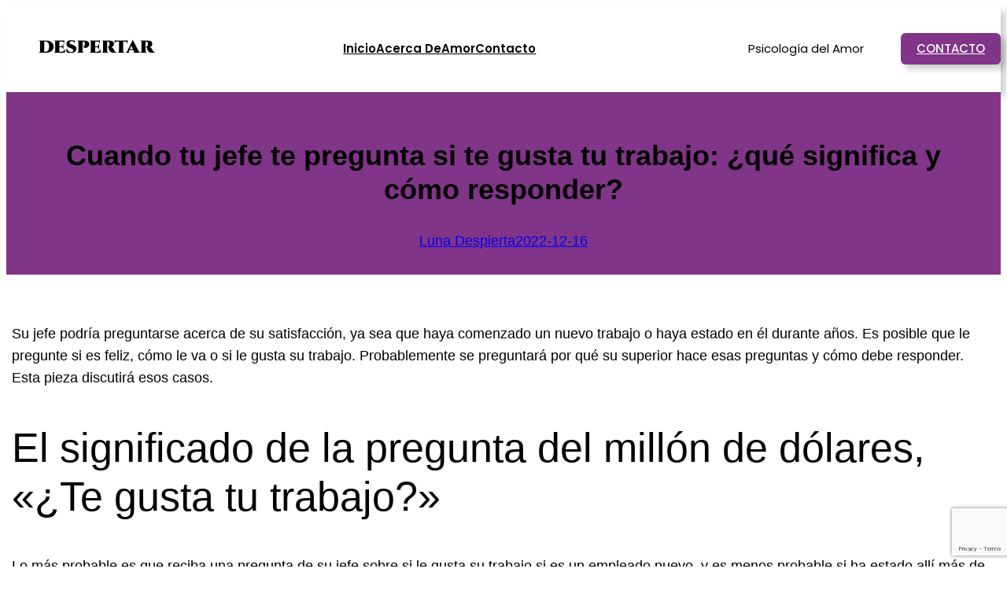

--- FILE ---
content_type: text/html; charset=UTF-8
request_url: https://www.despertarmagia.com/cuando-tu-jefe-te-pregunta-si-te-gusta-tu-trabajo-que-significa-y-como-responder/
body_size: 19355
content:
<!DOCTYPE html>
<html lang="es">
<head>
	<meta charset="UTF-8" />
	<meta name="viewport" content="width=device-width, initial-scale=1" />
<meta name='robots' content='max-image-preview:large' />
	<style>img:is([sizes="auto" i], [sizes^="auto," i]) { contain-intrinsic-size: 3000px 1500px }</style>
	<title>Cuando tu jefe te pregunta si te gusta tu trabajo: ¿qué significa y cómo responder? &#8211; Despertarmagia</title>
<link rel="alternate" type="application/rss+xml" title="Despertarmagia &raquo; Feed" href="https://www.despertarmagia.com/feed/" />
<link rel="alternate" type="application/rss+xml" title="Despertarmagia &raquo; Feed de los comentarios" href="https://www.despertarmagia.com/comments/feed/" />
<script>
window._wpemojiSettings = {"baseUrl":"https:\/\/s.w.org\/images\/core\/emoji\/16.0.1\/72x72\/","ext":".png","svgUrl":"https:\/\/s.w.org\/images\/core\/emoji\/16.0.1\/svg\/","svgExt":".svg","source":{"concatemoji":"https:\/\/www.despertarmagia.com\/wp-includes\/js\/wp-emoji-release.min.js?ver=6.8.3"}};
/*! This file is auto-generated */
!function(s,n){var o,i,e;function c(e){try{var t={supportTests:e,timestamp:(new Date).valueOf()};sessionStorage.setItem(o,JSON.stringify(t))}catch(e){}}function p(e,t,n){e.clearRect(0,0,e.canvas.width,e.canvas.height),e.fillText(t,0,0);var t=new Uint32Array(e.getImageData(0,0,e.canvas.width,e.canvas.height).data),a=(e.clearRect(0,0,e.canvas.width,e.canvas.height),e.fillText(n,0,0),new Uint32Array(e.getImageData(0,0,e.canvas.width,e.canvas.height).data));return t.every(function(e,t){return e===a[t]})}function u(e,t){e.clearRect(0,0,e.canvas.width,e.canvas.height),e.fillText(t,0,0);for(var n=e.getImageData(16,16,1,1),a=0;a<n.data.length;a++)if(0!==n.data[a])return!1;return!0}function f(e,t,n,a){switch(t){case"flag":return n(e,"\ud83c\udff3\ufe0f\u200d\u26a7\ufe0f","\ud83c\udff3\ufe0f\u200b\u26a7\ufe0f")?!1:!n(e,"\ud83c\udde8\ud83c\uddf6","\ud83c\udde8\u200b\ud83c\uddf6")&&!n(e,"\ud83c\udff4\udb40\udc67\udb40\udc62\udb40\udc65\udb40\udc6e\udb40\udc67\udb40\udc7f","\ud83c\udff4\u200b\udb40\udc67\u200b\udb40\udc62\u200b\udb40\udc65\u200b\udb40\udc6e\u200b\udb40\udc67\u200b\udb40\udc7f");case"emoji":return!a(e,"\ud83e\udedf")}return!1}function g(e,t,n,a){var r="undefined"!=typeof WorkerGlobalScope&&self instanceof WorkerGlobalScope?new OffscreenCanvas(300,150):s.createElement("canvas"),o=r.getContext("2d",{willReadFrequently:!0}),i=(o.textBaseline="top",o.font="600 32px Arial",{});return e.forEach(function(e){i[e]=t(o,e,n,a)}),i}function t(e){var t=s.createElement("script");t.src=e,t.defer=!0,s.head.appendChild(t)}"undefined"!=typeof Promise&&(o="wpEmojiSettingsSupports",i=["flag","emoji"],n.supports={everything:!0,everythingExceptFlag:!0},e=new Promise(function(e){s.addEventListener("DOMContentLoaded",e,{once:!0})}),new Promise(function(t){var n=function(){try{var e=JSON.parse(sessionStorage.getItem(o));if("object"==typeof e&&"number"==typeof e.timestamp&&(new Date).valueOf()<e.timestamp+604800&&"object"==typeof e.supportTests)return e.supportTests}catch(e){}return null}();if(!n){if("undefined"!=typeof Worker&&"undefined"!=typeof OffscreenCanvas&&"undefined"!=typeof URL&&URL.createObjectURL&&"undefined"!=typeof Blob)try{var e="postMessage("+g.toString()+"("+[JSON.stringify(i),f.toString(),p.toString(),u.toString()].join(",")+"));",a=new Blob([e],{type:"text/javascript"}),r=new Worker(URL.createObjectURL(a),{name:"wpTestEmojiSupports"});return void(r.onmessage=function(e){c(n=e.data),r.terminate(),t(n)})}catch(e){}c(n=g(i,f,p,u))}t(n)}).then(function(e){for(var t in e)n.supports[t]=e[t],n.supports.everything=n.supports.everything&&n.supports[t],"flag"!==t&&(n.supports.everythingExceptFlag=n.supports.everythingExceptFlag&&n.supports[t]);n.supports.everythingExceptFlag=n.supports.everythingExceptFlag&&!n.supports.flag,n.DOMReady=!1,n.readyCallback=function(){n.DOMReady=!0}}).then(function(){return e}).then(function(){var e;n.supports.everything||(n.readyCallback(),(e=n.source||{}).concatemoji?t(e.concatemoji):e.wpemoji&&e.twemoji&&(t(e.twemoji),t(e.wpemoji)))}))}((window,document),window._wpemojiSettings);
</script>
<link rel='stylesheet' id='wp-block-image-css' href='https://www.despertarmagia.com/wp-includes/blocks/image/style.min.css?ver=6.8.3' media='all' />
<style id='wp-block-navigation-link-inline-css'>
.wp-block-navigation .wp-block-navigation-item__label{overflow-wrap:break-word}.wp-block-navigation .wp-block-navigation-item__description{display:none}.link-ui-tools{border-top:1px solid #f0f0f0;padding:8px}.link-ui-block-inserter{padding-top:8px}.link-ui-block-inserter__back{margin-left:8px;text-transform:uppercase}
</style>
<link rel='stylesheet' id='wp-block-navigation-css' href='https://www.despertarmagia.com/wp-includes/blocks/navigation/style.min.css?ver=6.8.3' media='all' />
<style id='wp-block-paragraph-inline-css'>
.is-small-text{font-size:.875em}.is-regular-text{font-size:1em}.is-large-text{font-size:2.25em}.is-larger-text{font-size:3em}.has-drop-cap:not(:focus):first-letter{float:left;font-size:8.4em;font-style:normal;font-weight:100;line-height:.68;margin:.05em .1em 0 0;text-transform:uppercase}body.rtl .has-drop-cap:not(:focus):first-letter{float:none;margin-left:.1em}p.has-drop-cap.has-background{overflow:hidden}:root :where(p.has-background){padding:1.25em 2.375em}:where(p.has-text-color:not(.has-link-color)) a{color:inherit}p.has-text-align-left[style*="writing-mode:vertical-lr"],p.has-text-align-right[style*="writing-mode:vertical-rl"]{rotate:180deg}
</style>
<style id='wp-block-group-inline-css'>
.wp-block-group{box-sizing:border-box}:where(.wp-block-group.wp-block-group-is-layout-constrained){position:relative}
</style>
<style id='wp-block-button-inline-css'>
.wp-block-button__link{align-content:center;box-sizing:border-box;cursor:pointer;display:inline-block;height:100%;text-align:center;word-break:break-word}.wp-block-button__link.aligncenter{text-align:center}.wp-block-button__link.alignright{text-align:right}:where(.wp-block-button__link){border-radius:9999px;box-shadow:none;padding:calc(.667em + 2px) calc(1.333em + 2px);text-decoration:none}.wp-block-button[style*=text-decoration] .wp-block-button__link{text-decoration:inherit}.wp-block-buttons>.wp-block-button.has-custom-width{max-width:none}.wp-block-buttons>.wp-block-button.has-custom-width .wp-block-button__link{width:100%}.wp-block-buttons>.wp-block-button.has-custom-font-size .wp-block-button__link{font-size:inherit}.wp-block-buttons>.wp-block-button.wp-block-button__width-25{width:calc(25% - var(--wp--style--block-gap, .5em)*.75)}.wp-block-buttons>.wp-block-button.wp-block-button__width-50{width:calc(50% - var(--wp--style--block-gap, .5em)*.5)}.wp-block-buttons>.wp-block-button.wp-block-button__width-75{width:calc(75% - var(--wp--style--block-gap, .5em)*.25)}.wp-block-buttons>.wp-block-button.wp-block-button__width-100{flex-basis:100%;width:100%}.wp-block-buttons.is-vertical>.wp-block-button.wp-block-button__width-25{width:25%}.wp-block-buttons.is-vertical>.wp-block-button.wp-block-button__width-50{width:50%}.wp-block-buttons.is-vertical>.wp-block-button.wp-block-button__width-75{width:75%}.wp-block-button.is-style-squared,.wp-block-button__link.wp-block-button.is-style-squared{border-radius:0}.wp-block-button.no-border-radius,.wp-block-button__link.no-border-radius{border-radius:0!important}:root :where(.wp-block-button .wp-block-button__link.is-style-outline),:root :where(.wp-block-button.is-style-outline>.wp-block-button__link){border:2px solid;padding:.667em 1.333em}:root :where(.wp-block-button .wp-block-button__link.is-style-outline:not(.has-text-color)),:root :where(.wp-block-button.is-style-outline>.wp-block-button__link:not(.has-text-color)){color:currentColor}:root :where(.wp-block-button .wp-block-button__link.is-style-outline:not(.has-background)),:root :where(.wp-block-button.is-style-outline>.wp-block-button__link:not(.has-background)){background-color:initial;background-image:none}
</style>
<style id='wp-block-buttons-inline-css'>
.wp-block-buttons{box-sizing:border-box}.wp-block-buttons.is-vertical{flex-direction:column}.wp-block-buttons.is-vertical>.wp-block-button:last-child{margin-bottom:0}.wp-block-buttons>.wp-block-button{display:inline-block;margin:0}.wp-block-buttons.is-content-justification-left{justify-content:flex-start}.wp-block-buttons.is-content-justification-left.is-vertical{align-items:flex-start}.wp-block-buttons.is-content-justification-center{justify-content:center}.wp-block-buttons.is-content-justification-center.is-vertical{align-items:center}.wp-block-buttons.is-content-justification-right{justify-content:flex-end}.wp-block-buttons.is-content-justification-right.is-vertical{align-items:flex-end}.wp-block-buttons.is-content-justification-space-between{justify-content:space-between}.wp-block-buttons.aligncenter{text-align:center}.wp-block-buttons:not(.is-content-justification-space-between,.is-content-justification-right,.is-content-justification-left,.is-content-justification-center) .wp-block-button.aligncenter{margin-left:auto;margin-right:auto;width:100%}.wp-block-buttons[style*=text-decoration] .wp-block-button,.wp-block-buttons[style*=text-decoration] .wp-block-button__link{text-decoration:inherit}.wp-block-buttons.has-custom-font-size .wp-block-button__link{font-size:inherit}.wp-block-buttons .wp-block-button__link{width:100%}.wp-block-button.aligncenter{text-align:center}
</style>
<style id='wp-block-columns-inline-css'>
.wp-block-columns{align-items:normal!important;box-sizing:border-box;display:flex;flex-wrap:wrap!important}@media (min-width:782px){.wp-block-columns{flex-wrap:nowrap!important}}.wp-block-columns.are-vertically-aligned-top{align-items:flex-start}.wp-block-columns.are-vertically-aligned-center{align-items:center}.wp-block-columns.are-vertically-aligned-bottom{align-items:flex-end}@media (max-width:781px){.wp-block-columns:not(.is-not-stacked-on-mobile)>.wp-block-column{flex-basis:100%!important}}@media (min-width:782px){.wp-block-columns:not(.is-not-stacked-on-mobile)>.wp-block-column{flex-basis:0;flex-grow:1}.wp-block-columns:not(.is-not-stacked-on-mobile)>.wp-block-column[style*=flex-basis]{flex-grow:0}}.wp-block-columns.is-not-stacked-on-mobile{flex-wrap:nowrap!important}.wp-block-columns.is-not-stacked-on-mobile>.wp-block-column{flex-basis:0;flex-grow:1}.wp-block-columns.is-not-stacked-on-mobile>.wp-block-column[style*=flex-basis]{flex-grow:0}:where(.wp-block-columns){margin-bottom:1.75em}:where(.wp-block-columns.has-background){padding:1.25em 2.375em}.wp-block-column{flex-grow:1;min-width:0;overflow-wrap:break-word;word-break:break-word}.wp-block-column.is-vertically-aligned-top{align-self:flex-start}.wp-block-column.is-vertically-aligned-center{align-self:center}.wp-block-column.is-vertically-aligned-bottom{align-self:flex-end}.wp-block-column.is-vertically-aligned-stretch{align-self:stretch}.wp-block-column.is-vertically-aligned-bottom,.wp-block-column.is-vertically-aligned-center,.wp-block-column.is-vertically-aligned-top{width:100%}
</style>
<style id='wp-block-post-title-inline-css'>
.wp-block-post-title{box-sizing:border-box;word-break:break-word}.wp-block-post-title :where(a){display:inline-block;font-family:inherit;font-size:inherit;font-style:inherit;font-weight:inherit;letter-spacing:inherit;line-height:inherit;text-decoration:inherit}
</style>
<style id='wp-block-post-author-name-inline-css'>
.wp-block-post-author-name{box-sizing:border-box}
</style>
<style id='wp-block-post-date-inline-css'>
.wp-block-post-date{box-sizing:border-box}
</style>
<link rel='stylesheet' id='wp-block-cover-css' href='https://www.despertarmagia.com/wp-includes/blocks/cover/style.min.css?ver=6.8.3' media='all' />
<style id='wp-block-post-featured-image-inline-css'>
.wp-block-post-featured-image{margin-left:0;margin-right:0}.wp-block-post-featured-image a{display:block;height:100%}.wp-block-post-featured-image :where(img){box-sizing:border-box;height:auto;max-width:100%;vertical-align:bottom;width:100%}.wp-block-post-featured-image.alignfull img,.wp-block-post-featured-image.alignwide img{width:100%}.wp-block-post-featured-image .wp-block-post-featured-image__overlay.has-background-dim{background-color:#000;inset:0;position:absolute}.wp-block-post-featured-image{position:relative}.wp-block-post-featured-image .wp-block-post-featured-image__overlay.has-background-gradient{background-color:initial}.wp-block-post-featured-image .wp-block-post-featured-image__overlay.has-background-dim-0{opacity:0}.wp-block-post-featured-image .wp-block-post-featured-image__overlay.has-background-dim-10{opacity:.1}.wp-block-post-featured-image .wp-block-post-featured-image__overlay.has-background-dim-20{opacity:.2}.wp-block-post-featured-image .wp-block-post-featured-image__overlay.has-background-dim-30{opacity:.3}.wp-block-post-featured-image .wp-block-post-featured-image__overlay.has-background-dim-40{opacity:.4}.wp-block-post-featured-image .wp-block-post-featured-image__overlay.has-background-dim-50{opacity:.5}.wp-block-post-featured-image .wp-block-post-featured-image__overlay.has-background-dim-60{opacity:.6}.wp-block-post-featured-image .wp-block-post-featured-image__overlay.has-background-dim-70{opacity:.7}.wp-block-post-featured-image .wp-block-post-featured-image__overlay.has-background-dim-80{opacity:.8}.wp-block-post-featured-image .wp-block-post-featured-image__overlay.has-background-dim-90{opacity:.9}.wp-block-post-featured-image .wp-block-post-featured-image__overlay.has-background-dim-100{opacity:1}.wp-block-post-featured-image:where(.alignleft,.alignright){width:100%}
</style>
<style id='wp-block-post-content-inline-css'>
.wp-block-post-content{display:flow-root}
</style>
<style id='wp-block-post-terms-inline-css'>
.wp-block-post-terms{box-sizing:border-box}.wp-block-post-terms .wp-block-post-terms__separator{white-space:pre-wrap}
</style>
<style id='wp-block-post-comments-form-inline-css'>
:where(.wp-block-post-comments-form) input:not([type=submit]),:where(.wp-block-post-comments-form) textarea{border:1px solid #949494;font-family:inherit;font-size:1em}:where(.wp-block-post-comments-form) input:where(:not([type=submit]):not([type=checkbox])),:where(.wp-block-post-comments-form) textarea{padding:calc(.667em + 2px)}.wp-block-post-comments-form{box-sizing:border-box}.wp-block-post-comments-form[style*=font-weight] :where(.comment-reply-title){font-weight:inherit}.wp-block-post-comments-form[style*=font-family] :where(.comment-reply-title){font-family:inherit}.wp-block-post-comments-form[class*=-font-size] :where(.comment-reply-title),.wp-block-post-comments-form[style*=font-size] :where(.comment-reply-title){font-size:inherit}.wp-block-post-comments-form[style*=line-height] :where(.comment-reply-title){line-height:inherit}.wp-block-post-comments-form[style*=font-style] :where(.comment-reply-title){font-style:inherit}.wp-block-post-comments-form[style*=letter-spacing] :where(.comment-reply-title){letter-spacing:inherit}.wp-block-post-comments-form :where(input[type=submit]){box-shadow:none;cursor:pointer;display:inline-block;overflow-wrap:break-word;text-align:center}.wp-block-post-comments-form .comment-form input:not([type=submit]):not([type=checkbox]):not([type=hidden]),.wp-block-post-comments-form .comment-form textarea{box-sizing:border-box;display:block;width:100%}.wp-block-post-comments-form .comment-form-author label,.wp-block-post-comments-form .comment-form-email label,.wp-block-post-comments-form .comment-form-url label{display:block;margin-bottom:.25em}.wp-block-post-comments-form .comment-form-cookies-consent{display:flex;gap:.25em}.wp-block-post-comments-form .comment-form-cookies-consent #wp-comment-cookies-consent{margin-top:.35em}.wp-block-post-comments-form .comment-reply-title{margin-bottom:0}.wp-block-post-comments-form .comment-reply-title :where(small){font-size:var(--wp--preset--font-size--medium,smaller);margin-left:.5em}
</style>
<style id='wp-block-spacer-inline-css'>
.wp-block-spacer{clear:both}
</style>
<style id='wp-block-site-title-inline-css'>
.wp-block-site-title{box-sizing:border-box}.wp-block-site-title :where(a){color:inherit;font-family:inherit;font-size:inherit;font-style:inherit;font-weight:inherit;letter-spacing:inherit;line-height:inherit;text-decoration:inherit}
</style>
<link rel='stylesheet' id='wp-block-social-links-css' href='https://www.despertarmagia.com/wp-includes/blocks/social-links/style.min.css?ver=6.8.3' media='all' />
<style id='wp-block-heading-inline-css'>
h1.has-background,h2.has-background,h3.has-background,h4.has-background,h5.has-background,h6.has-background{padding:1.25em 2.375em}h1.has-text-align-left[style*=writing-mode]:where([style*=vertical-lr]),h1.has-text-align-right[style*=writing-mode]:where([style*=vertical-rl]),h2.has-text-align-left[style*=writing-mode]:where([style*=vertical-lr]),h2.has-text-align-right[style*=writing-mode]:where([style*=vertical-rl]),h3.has-text-align-left[style*=writing-mode]:where([style*=vertical-lr]),h3.has-text-align-right[style*=writing-mode]:where([style*=vertical-rl]),h4.has-text-align-left[style*=writing-mode]:where([style*=vertical-lr]),h4.has-text-align-right[style*=writing-mode]:where([style*=vertical-rl]),h5.has-text-align-left[style*=writing-mode]:where([style*=vertical-lr]),h5.has-text-align-right[style*=writing-mode]:where([style*=vertical-rl]),h6.has-text-align-left[style*=writing-mode]:where([style*=vertical-lr]),h6.has-text-align-right[style*=writing-mode]:where([style*=vertical-rl]){rotate:180deg}
</style>
<style id='wp-block-list-inline-css'>
ol,ul{box-sizing:border-box}:root :where(.wp-block-list.has-background){padding:1.25em 2.375em}
</style>
<style id='wp-emoji-styles-inline-css'>

	img.wp-smiley, img.emoji {
		display: inline !important;
		border: none !important;
		box-shadow: none !important;
		height: 1em !important;
		width: 1em !important;
		margin: 0 0.07em !important;
		vertical-align: -0.1em !important;
		background: none !important;
		padding: 0 !important;
	}
</style>
<style id='wp-block-library-inline-css'>
:root{--wp-admin-theme-color:#007cba;--wp-admin-theme-color--rgb:0,124,186;--wp-admin-theme-color-darker-10:#006ba1;--wp-admin-theme-color-darker-10--rgb:0,107,161;--wp-admin-theme-color-darker-20:#005a87;--wp-admin-theme-color-darker-20--rgb:0,90,135;--wp-admin-border-width-focus:2px;--wp-block-synced-color:#7a00df;--wp-block-synced-color--rgb:122,0,223;--wp-bound-block-color:var(--wp-block-synced-color)}@media (min-resolution:192dpi){:root{--wp-admin-border-width-focus:1.5px}}.wp-element-button{cursor:pointer}:root{--wp--preset--font-size--normal:16px;--wp--preset--font-size--huge:42px}:root .has-very-light-gray-background-color{background-color:#eee}:root .has-very-dark-gray-background-color{background-color:#313131}:root .has-very-light-gray-color{color:#eee}:root .has-very-dark-gray-color{color:#313131}:root .has-vivid-green-cyan-to-vivid-cyan-blue-gradient-background{background:linear-gradient(135deg,#00d084,#0693e3)}:root .has-purple-crush-gradient-background{background:linear-gradient(135deg,#34e2e4,#4721fb 50%,#ab1dfe)}:root .has-hazy-dawn-gradient-background{background:linear-gradient(135deg,#faaca8,#dad0ec)}:root .has-subdued-olive-gradient-background{background:linear-gradient(135deg,#fafae1,#67a671)}:root .has-atomic-cream-gradient-background{background:linear-gradient(135deg,#fdd79a,#004a59)}:root .has-nightshade-gradient-background{background:linear-gradient(135deg,#330968,#31cdcf)}:root .has-midnight-gradient-background{background:linear-gradient(135deg,#020381,#2874fc)}.has-regular-font-size{font-size:1em}.has-larger-font-size{font-size:2.625em}.has-normal-font-size{font-size:var(--wp--preset--font-size--normal)}.has-huge-font-size{font-size:var(--wp--preset--font-size--huge)}.has-text-align-center{text-align:center}.has-text-align-left{text-align:left}.has-text-align-right{text-align:right}#end-resizable-editor-section{display:none}.aligncenter{clear:both}.items-justified-left{justify-content:flex-start}.items-justified-center{justify-content:center}.items-justified-right{justify-content:flex-end}.items-justified-space-between{justify-content:space-between}.screen-reader-text{border:0;clip-path:inset(50%);height:1px;margin:-1px;overflow:hidden;padding:0;position:absolute;width:1px;word-wrap:normal!important}.screen-reader-text:focus{background-color:#ddd;clip-path:none;color:#444;display:block;font-size:1em;height:auto;left:5px;line-height:normal;padding:15px 23px 14px;text-decoration:none;top:5px;width:auto;z-index:100000}html :where(.has-border-color){border-style:solid}html :where([style*=border-top-color]){border-top-style:solid}html :where([style*=border-right-color]){border-right-style:solid}html :where([style*=border-bottom-color]){border-bottom-style:solid}html :where([style*=border-left-color]){border-left-style:solid}html :where([style*=border-width]){border-style:solid}html :where([style*=border-top-width]){border-top-style:solid}html :where([style*=border-right-width]){border-right-style:solid}html :where([style*=border-bottom-width]){border-bottom-style:solid}html :where([style*=border-left-width]){border-left-style:solid}html :where(img[class*=wp-image-]){height:auto;max-width:100%}:where(figure){margin:0 0 1em}html :where(.is-position-sticky){--wp-admin--admin-bar--position-offset:var(--wp-admin--admin-bar--height,0px)}@media screen and (max-width:600px){html :where(.is-position-sticky){--wp-admin--admin-bar--position-offset:0px}}
</style>
<style id='global-styles-inline-css'>
:root{--wp--preset--aspect-ratio--square: 1;--wp--preset--aspect-ratio--4-3: 4/3;--wp--preset--aspect-ratio--3-4: 3/4;--wp--preset--aspect-ratio--3-2: 3/2;--wp--preset--aspect-ratio--2-3: 2/3;--wp--preset--aspect-ratio--16-9: 16/9;--wp--preset--aspect-ratio--9-16: 9/16;--wp--preset--color--black: #000000;--wp--preset--color--cyan-bluish-gray: #abb8c3;--wp--preset--color--white: #ffffff;--wp--preset--color--pale-pink: #f78da7;--wp--preset--color--vivid-red: #cf2e2e;--wp--preset--color--luminous-vivid-orange: #ff6900;--wp--preset--color--luminous-vivid-amber: #fcb900;--wp--preset--color--light-green-cyan: #7bdcb5;--wp--preset--color--vivid-green-cyan: #00d084;--wp--preset--color--pale-cyan-blue: #8ed1fc;--wp--preset--color--vivid-cyan-blue: #0693e3;--wp--preset--color--vivid-purple: #9b51e0;--wp--preset--color--base: #ffffff;--wp--preset--color--contrast: #000000;--wp--preset--color--primary: #813588;--wp--preset--color--secondary: #fcd2fc;--wp--preset--color--tertiary: #F6F6F6;--wp--preset--gradient--vivid-cyan-blue-to-vivid-purple: linear-gradient(135deg,rgba(6,147,227,1) 0%,rgb(155,81,224) 100%);--wp--preset--gradient--light-green-cyan-to-vivid-green-cyan: linear-gradient(135deg,rgb(122,220,180) 0%,rgb(0,208,130) 100%);--wp--preset--gradient--luminous-vivid-amber-to-luminous-vivid-orange: linear-gradient(135deg,rgba(252,185,0,1) 0%,rgba(255,105,0,1) 100%);--wp--preset--gradient--luminous-vivid-orange-to-vivid-red: linear-gradient(135deg,rgba(255,105,0,1) 0%,rgb(207,46,46) 100%);--wp--preset--gradient--very-light-gray-to-cyan-bluish-gray: linear-gradient(135deg,rgb(238,238,238) 0%,rgb(169,184,195) 100%);--wp--preset--gradient--cool-to-warm-spectrum: linear-gradient(135deg,rgb(74,234,220) 0%,rgb(151,120,209) 20%,rgb(207,42,186) 40%,rgb(238,44,130) 60%,rgb(251,105,98) 80%,rgb(254,248,76) 100%);--wp--preset--gradient--blush-light-purple: linear-gradient(135deg,rgb(255,206,236) 0%,rgb(152,150,240) 100%);--wp--preset--gradient--blush-bordeaux: linear-gradient(135deg,rgb(254,205,165) 0%,rgb(254,45,45) 50%,rgb(107,0,62) 100%);--wp--preset--gradient--luminous-dusk: linear-gradient(135deg,rgb(255,203,112) 0%,rgb(199,81,192) 50%,rgb(65,88,208) 100%);--wp--preset--gradient--pale-ocean: linear-gradient(135deg,rgb(255,245,203) 0%,rgb(182,227,212) 50%,rgb(51,167,181) 100%);--wp--preset--gradient--electric-grass: linear-gradient(135deg,rgb(202,248,128) 0%,rgb(113,206,126) 100%);--wp--preset--gradient--midnight: linear-gradient(135deg,rgb(2,3,129) 0%,rgb(40,116,252) 100%);--wp--preset--font-size--small: clamp(0.875rem, 0.875rem + ((1vw - 0.2rem) * 0.227), 1rem);--wp--preset--font-size--medium: clamp(1rem, 1rem + ((1vw - 0.2rem) * 0.227), 1.125rem);--wp--preset--font-size--large: clamp(1.75rem, 1.75rem + ((1vw - 0.2rem) * 0.227), 1.875rem);--wp--preset--font-size--x-large: 2.25rem;--wp--preset--font-size--xx-large: clamp(4rem, 4rem + ((1vw - 0.2rem) * 10.909), 10rem);--wp--preset--font-family--barlow-condensed: 'Barlow Condensed', sans-serif;--wp--preset--font-family--bricolage-grotesque: 'Bricolage Grotesque', sans-serif;--wp--preset--font-family--be-vietnam-pro: 'Be Vietnam Pro', sans-serif;--wp--preset--font-family--poppins: 'Poppins', sans-serif;--wp--preset--font-family--roboto-flex: 'Roboto Flex', sans-serif;--wp--preset--font-family--system-font: -apple-system,BlinkMacSystemFont,"Segoe UI",Roboto,Oxygen-Sans,Ubuntu,Cantarell,"Helvetica Neue",sans-serif;--wp--preset--spacing--20: 0.44rem;--wp--preset--spacing--30: clamp(1.5rem, 5vw, 2rem);--wp--preset--spacing--40: clamp(1.8rem, 1.8rem + ((1vw - 0.48rem) * 2.885), 3rem);--wp--preset--spacing--50: clamp(2.5rem, 8vw, 4.5rem);--wp--preset--spacing--60: clamp(3.75rem, 10vw, 7rem);--wp--preset--spacing--70: clamp(5rem, 5.25rem + ((1vw - 0.48rem) * 9.096), 8rem);--wp--preset--spacing--80: clamp(7rem, 14vw, 11rem);--wp--preset--shadow--natural: 6px 6px 9px rgba(0, 0, 0, 0.2);--wp--preset--shadow--deep: 12px 12px 50px rgba(0, 0, 0, 0.4);--wp--preset--shadow--sharp: 6px 6px 0px rgba(0, 0, 0, 0.2);--wp--preset--shadow--outlined: 6px 6px 0px -3px rgba(255, 255, 255, 1), 6px 6px rgba(0, 0, 0, 1);--wp--preset--shadow--crisp: 6px 6px 0px rgba(0, 0, 0, 1);}:root { --wp--style--global--content-size: 650px;--wp--style--global--wide-size: 1200px; }:where(body) { margin: 0; }.wp-site-blocks { padding-top: var(--wp--style--root--padding-top); padding-bottom: var(--wp--style--root--padding-bottom); }.has-global-padding { padding-right: var(--wp--style--root--padding-right); padding-left: var(--wp--style--root--padding-left); }.has-global-padding > .alignfull { margin-right: calc(var(--wp--style--root--padding-right) * -1); margin-left: calc(var(--wp--style--root--padding-left) * -1); }.has-global-padding :where(:not(.alignfull.is-layout-flow) > .has-global-padding:not(.wp-block-block, .alignfull)) { padding-right: 0; padding-left: 0; }.has-global-padding :where(:not(.alignfull.is-layout-flow) > .has-global-padding:not(.wp-block-block, .alignfull)) > .alignfull { margin-left: 0; margin-right: 0; }.wp-site-blocks > .alignleft { float: left; margin-right: 2em; }.wp-site-blocks > .alignright { float: right; margin-left: 2em; }.wp-site-blocks > .aligncenter { justify-content: center; margin-left: auto; margin-right: auto; }:where(.wp-site-blocks) > * { margin-block-start: 1.5rem; margin-block-end: 0; }:where(.wp-site-blocks) > :first-child { margin-block-start: 0; }:where(.wp-site-blocks) > :last-child { margin-block-end: 0; }:root { --wp--style--block-gap: 1.5rem; }:root :where(.is-layout-flow) > :first-child{margin-block-start: 0;}:root :where(.is-layout-flow) > :last-child{margin-block-end: 0;}:root :where(.is-layout-flow) > *{margin-block-start: 1.5rem;margin-block-end: 0;}:root :where(.is-layout-constrained) > :first-child{margin-block-start: 0;}:root :where(.is-layout-constrained) > :last-child{margin-block-end: 0;}:root :where(.is-layout-constrained) > *{margin-block-start: 1.5rem;margin-block-end: 0;}:root :where(.is-layout-flex){gap: 1.5rem;}:root :where(.is-layout-grid){gap: 1.5rem;}.is-layout-flow > .alignleft{float: left;margin-inline-start: 0;margin-inline-end: 2em;}.is-layout-flow > .alignright{float: right;margin-inline-start: 2em;margin-inline-end: 0;}.is-layout-flow > .aligncenter{margin-left: auto !important;margin-right: auto !important;}.is-layout-constrained > .alignleft{float: left;margin-inline-start: 0;margin-inline-end: 2em;}.is-layout-constrained > .alignright{float: right;margin-inline-start: 2em;margin-inline-end: 0;}.is-layout-constrained > .aligncenter{margin-left: auto !important;margin-right: auto !important;}.is-layout-constrained > :where(:not(.alignleft):not(.alignright):not(.alignfull)){max-width: var(--wp--style--global--content-size);margin-left: auto !important;margin-right: auto !important;}.is-layout-constrained > .alignwide{max-width: var(--wp--style--global--wide-size);}body .is-layout-flex{display: flex;}.is-layout-flex{flex-wrap: wrap;align-items: center;}.is-layout-flex > :is(*, div){margin: 0;}body .is-layout-grid{display: grid;}.is-layout-grid > :is(*, div){margin: 0;}body{background-color: var(--wp--preset--color--base);color: var(--wp--preset--color--contrast);font-family: var(--wp--preset--font-family--system-font);font-size: var(--wp--preset--font-size--medium);line-height: 1.6;--wp--style--root--padding-top: var(--wp--preset--spacing--40);--wp--style--root--padding-right: var(--wp--preset--spacing--30);--wp--style--root--padding-bottom: var(--wp--preset--spacing--40);--wp--style--root--padding-left: var(--wp--preset--spacing--30);}a:where(:not(.wp-element-button)){color: var(--wp--preset--color--contrast);text-decoration: underline;}:root :where(a:where(:not(.wp-element-button)):hover){text-decoration: none;}:root :where(a:where(:not(.wp-element-button)):focus){text-decoration: underline dashed;}:root :where(a:where(:not(.wp-element-button)):active){color: var(--wp--preset--color--secondary);text-decoration: none;}h1, h2, h3, h4, h5, h6{font-weight: 400;line-height: 1.4;}h1{font-size: clamp(2.032rem, 2.032rem + ((1vw - 0.2rem) * 2.896), 3.625rem);line-height: 1.2;}h2{font-size: clamp(2.625rem, calc(2.625rem + ((1vw - 0.48rem) * 8.4135)), 3.25rem);line-height: 1.2;}h3{font-size: var(--wp--preset--font-size--x-large);}h4{font-size: var(--wp--preset--font-size--large);}h5{font-size: var(--wp--preset--font-size--medium);font-weight: 700;text-transform: uppercase;}h6{font-size: var(--wp--preset--font-size--medium);text-transform: uppercase;}:root :where(.wp-element-button, .wp-block-button__link){background-color: var(--wp--preset--color--primary);border-radius: 0;border-width: 0;color: var(--wp--preset--color--contrast);font-family: inherit;font-size: inherit;line-height: inherit;padding: calc(0.667em + 2px) calc(1.333em + 2px);text-decoration: none;}:root :where(.wp-element-button:visited, .wp-block-button__link:visited){color: var(--wp--preset--color--contrast);}:root :where(.wp-element-button:hover, .wp-block-button__link:hover){background-color: var(--wp--preset--color--contrast);color: var(--wp--preset--color--base);}:root :where(.wp-element-button:focus, .wp-block-button__link:focus){background-color: var(--wp--preset--color--contrast);color: var(--wp--preset--color--base);}:root :where(.wp-element-button:active, .wp-block-button__link:active){background-color: var(--wp--preset--color--secondary);color: var(--wp--preset--color--base);}.has-black-color{color: var(--wp--preset--color--black) !important;}.has-cyan-bluish-gray-color{color: var(--wp--preset--color--cyan-bluish-gray) !important;}.has-white-color{color: var(--wp--preset--color--white) !important;}.has-pale-pink-color{color: var(--wp--preset--color--pale-pink) !important;}.has-vivid-red-color{color: var(--wp--preset--color--vivid-red) !important;}.has-luminous-vivid-orange-color{color: var(--wp--preset--color--luminous-vivid-orange) !important;}.has-luminous-vivid-amber-color{color: var(--wp--preset--color--luminous-vivid-amber) !important;}.has-light-green-cyan-color{color: var(--wp--preset--color--light-green-cyan) !important;}.has-vivid-green-cyan-color{color: var(--wp--preset--color--vivid-green-cyan) !important;}.has-pale-cyan-blue-color{color: var(--wp--preset--color--pale-cyan-blue) !important;}.has-vivid-cyan-blue-color{color: var(--wp--preset--color--vivid-cyan-blue) !important;}.has-vivid-purple-color{color: var(--wp--preset--color--vivid-purple) !important;}.has-base-color{color: var(--wp--preset--color--base) !important;}.has-contrast-color{color: var(--wp--preset--color--contrast) !important;}.has-primary-color{color: var(--wp--preset--color--primary) !important;}.has-secondary-color{color: var(--wp--preset--color--secondary) !important;}.has-tertiary-color{color: var(--wp--preset--color--tertiary) !important;}.has-black-background-color{background-color: var(--wp--preset--color--black) !important;}.has-cyan-bluish-gray-background-color{background-color: var(--wp--preset--color--cyan-bluish-gray) !important;}.has-white-background-color{background-color: var(--wp--preset--color--white) !important;}.has-pale-pink-background-color{background-color: var(--wp--preset--color--pale-pink) !important;}.has-vivid-red-background-color{background-color: var(--wp--preset--color--vivid-red) !important;}.has-luminous-vivid-orange-background-color{background-color: var(--wp--preset--color--luminous-vivid-orange) !important;}.has-luminous-vivid-amber-background-color{background-color: var(--wp--preset--color--luminous-vivid-amber) !important;}.has-light-green-cyan-background-color{background-color: var(--wp--preset--color--light-green-cyan) !important;}.has-vivid-green-cyan-background-color{background-color: var(--wp--preset--color--vivid-green-cyan) !important;}.has-pale-cyan-blue-background-color{background-color: var(--wp--preset--color--pale-cyan-blue) !important;}.has-vivid-cyan-blue-background-color{background-color: var(--wp--preset--color--vivid-cyan-blue) !important;}.has-vivid-purple-background-color{background-color: var(--wp--preset--color--vivid-purple) !important;}.has-base-background-color{background-color: var(--wp--preset--color--base) !important;}.has-contrast-background-color{background-color: var(--wp--preset--color--contrast) !important;}.has-primary-background-color{background-color: var(--wp--preset--color--primary) !important;}.has-secondary-background-color{background-color: var(--wp--preset--color--secondary) !important;}.has-tertiary-background-color{background-color: var(--wp--preset--color--tertiary) !important;}.has-black-border-color{border-color: var(--wp--preset--color--black) !important;}.has-cyan-bluish-gray-border-color{border-color: var(--wp--preset--color--cyan-bluish-gray) !important;}.has-white-border-color{border-color: var(--wp--preset--color--white) !important;}.has-pale-pink-border-color{border-color: var(--wp--preset--color--pale-pink) !important;}.has-vivid-red-border-color{border-color: var(--wp--preset--color--vivid-red) !important;}.has-luminous-vivid-orange-border-color{border-color: var(--wp--preset--color--luminous-vivid-orange) !important;}.has-luminous-vivid-amber-border-color{border-color: var(--wp--preset--color--luminous-vivid-amber) !important;}.has-light-green-cyan-border-color{border-color: var(--wp--preset--color--light-green-cyan) !important;}.has-vivid-green-cyan-border-color{border-color: var(--wp--preset--color--vivid-green-cyan) !important;}.has-pale-cyan-blue-border-color{border-color: var(--wp--preset--color--pale-cyan-blue) !important;}.has-vivid-cyan-blue-border-color{border-color: var(--wp--preset--color--vivid-cyan-blue) !important;}.has-vivid-purple-border-color{border-color: var(--wp--preset--color--vivid-purple) !important;}.has-base-border-color{border-color: var(--wp--preset--color--base) !important;}.has-contrast-border-color{border-color: var(--wp--preset--color--contrast) !important;}.has-primary-border-color{border-color: var(--wp--preset--color--primary) !important;}.has-secondary-border-color{border-color: var(--wp--preset--color--secondary) !important;}.has-tertiary-border-color{border-color: var(--wp--preset--color--tertiary) !important;}.has-vivid-cyan-blue-to-vivid-purple-gradient-background{background: var(--wp--preset--gradient--vivid-cyan-blue-to-vivid-purple) !important;}.has-light-green-cyan-to-vivid-green-cyan-gradient-background{background: var(--wp--preset--gradient--light-green-cyan-to-vivid-green-cyan) !important;}.has-luminous-vivid-amber-to-luminous-vivid-orange-gradient-background{background: var(--wp--preset--gradient--luminous-vivid-amber-to-luminous-vivid-orange) !important;}.has-luminous-vivid-orange-to-vivid-red-gradient-background{background: var(--wp--preset--gradient--luminous-vivid-orange-to-vivid-red) !important;}.has-very-light-gray-to-cyan-bluish-gray-gradient-background{background: var(--wp--preset--gradient--very-light-gray-to-cyan-bluish-gray) !important;}.has-cool-to-warm-spectrum-gradient-background{background: var(--wp--preset--gradient--cool-to-warm-spectrum) !important;}.has-blush-light-purple-gradient-background{background: var(--wp--preset--gradient--blush-light-purple) !important;}.has-blush-bordeaux-gradient-background{background: var(--wp--preset--gradient--blush-bordeaux) !important;}.has-luminous-dusk-gradient-background{background: var(--wp--preset--gradient--luminous-dusk) !important;}.has-pale-ocean-gradient-background{background: var(--wp--preset--gradient--pale-ocean) !important;}.has-electric-grass-gradient-background{background: var(--wp--preset--gradient--electric-grass) !important;}.has-midnight-gradient-background{background: var(--wp--preset--gradient--midnight) !important;}.has-small-font-size{font-size: var(--wp--preset--font-size--small) !important;}.has-medium-font-size{font-size: var(--wp--preset--font-size--medium) !important;}.has-large-font-size{font-size: var(--wp--preset--font-size--large) !important;}.has-x-large-font-size{font-size: var(--wp--preset--font-size--x-large) !important;}.has-xx-large-font-size{font-size: var(--wp--preset--font-size--xx-large) !important;}.has-barlow-condensed-font-family{font-family: var(--wp--preset--font-family--barlow-condensed) !important;}.has-bricolage-grotesque-font-family{font-family: var(--wp--preset--font-family--bricolage-grotesque) !important;}.has-be-vietnam-pro-font-family{font-family: var(--wp--preset--font-family--be-vietnam-pro) !important;}.has-poppins-font-family{font-family: var(--wp--preset--font-family--poppins) !important;}.has-roboto-flex-font-family{font-family: var(--wp--preset--font-family--roboto-flex) !important;}.has-system-font-font-family{font-family: var(--wp--preset--font-family--system-font) !important;}
:root :where(.wp-block-navigation){font-size: var(--wp--preset--font-size--small);}
:root :where(.wp-block-navigation a:where(:not(.wp-element-button))){text-decoration: none;}
:root :where(.wp-block-navigation a:where(:not(.wp-element-button)):hover){text-decoration: underline;}
:root :where(.wp-block-navigation a:where(:not(.wp-element-button)):focus){text-decoration: underline dashed;}
:root :where(.wp-block-navigation a:where(:not(.wp-element-button)):active){text-decoration: none;}
:root :where(.wp-block-post-content a:where(:not(.wp-element-button))){color: var(--wp--preset--color--secondary);}
:root :where(.wp-block-post-date){font-size: var(--wp--preset--font-size--small);font-weight: 400;}
:root :where(.wp-block-post-date a:where(:not(.wp-element-button))){text-decoration: none;}
:root :where(.wp-block-post-date a:where(:not(.wp-element-button)):hover){text-decoration: underline;}
:root :where(.wp-block-post-terms){font-size: var(--wp--preset--font-size--small);}
:root :where(.wp-block-post-title){font-weight: 400;margin-top: 1.25rem;margin-bottom: 1.25rem;}
:root :where(.wp-block-post-title a:where(:not(.wp-element-button))){text-decoration: none;}
:root :where(.wp-block-post-title a:where(:not(.wp-element-button)):hover){text-decoration: underline;}
:root :where(.wp-block-post-title a:where(:not(.wp-element-button)):focus){text-decoration: underline dashed;}
:root :where(.wp-block-post-title a:where(:not(.wp-element-button)):active){color: var(--wp--preset--color--secondary);text-decoration: none;}
:root :where(.wp-block-site-title){font-size: var(--wp--preset--font-size--medium);font-weight: normal;line-height: 1.4;}
:root :where(.wp-block-site-title a:where(:not(.wp-element-button))){text-decoration: none;}
:root :where(.wp-block-site-title a:where(:not(.wp-element-button)):hover){text-decoration: underline;}
:root :where(.wp-block-site-title a:where(:not(.wp-element-button)):focus){text-decoration: underline dashed;}
:root :where(.wp-block-site-title a:where(:not(.wp-element-button)):active){color: var(--wp--preset--color--secondary);text-decoration: none;}
</style>
<style id='core-block-supports-inline-css'>
.wp-container-core-navigation-is-layout-a89b3969{justify-content:center;}.wp-container-core-group-is-layout-17124a9a{flex-wrap:nowrap;justify-content:flex-end;}.wp-container-core-buttons-is-layout-d445cf74{justify-content:flex-end;}.wp-container-core-columns-is-layout-1fe1f53f{flex-wrap:nowrap;}.wp-container-core-group-is-layout-30ff91f4 > :where(:not(.alignleft):not(.alignright):not(.alignfull)){max-width:90%;margin-left:auto !important;margin-right:auto !important;}.wp-container-core-group-is-layout-30ff91f4 > .alignwide{max-width:90%;}.wp-container-core-group-is-layout-30ff91f4 .alignfull{max-width:none;}.wp-container-core-group-is-layout-30ff91f4 > .alignfull{margin-right:calc(0px * -1);margin-left:calc(0px * -1);}.wp-elements-2f8f889f60843e858f7bf7a746a41716 a:where(:not(.wp-element-button)){color:var(--wp--preset--color--link-color);}.wp-elements-c5576d24d5fc16a3404f5b40dcee551f a:where(:not(.wp-element-button)){color:var(--wp--preset--color--link-color);}.wp-container-core-group-is-layout-23441af8{flex-wrap:nowrap;justify-content:center;}.wp-container-core-group-is-layout-12dd3699 > :where(:not(.alignleft):not(.alignright):not(.alignfull)){margin-left:0 !important;}.wp-container-core-group-is-layout-34d5502f > :where(:not(.alignleft):not(.alignright):not(.alignfull)){max-width:90%;margin-left:auto !important;margin-right:auto !important;}.wp-container-core-group-is-layout-34d5502f > .alignwide{max-width:90%;}.wp-container-core-group-is-layout-34d5502f .alignfull{max-width:none;}.wp-container-core-group-is-layout-34d5502f > .alignfull{margin-right:calc(var(--wp--preset--spacing--20) * -1);margin-left:calc(var(--wp--preset--spacing--20) * -1);}.wp-elements-e8abc68fa9fff24cd384da49e7a760ff a:where(:not(.wp-element-button)){color:var(--wp--preset--color--contrast);}.wp-elements-ccc7e41365d4ea78e02373b0edd58a36 a:where(:not(.wp-element-button)){color:var(--wp--preset--color--contrast);}.wp-container-core-social-links-is-layout-596cff06{gap:0 var(--wp--preset--spacing--30);}.wp-container-core-columns-is-layout-28f84493{flex-wrap:nowrap;}.wp-elements-636c3b08875b813d883ce4728f38f8c3 a:where(:not(.wp-element-button)){color:var(--wp--preset--color--contrast);}.wp-elements-fda5ebb0fce0396d9b87067c9a91ec1a a:where(:not(.wp-element-button)){color:var(--wp--preset--color--heading-color);}.wp-elements-fda5ebb0fce0396d9b87067c9a91ec1a a:where(:not(.wp-element-button)):hover{color:var(--wp--preset--color--primary);}.wp-elements-51d792db43ac4a3349009aabccca5109 a:where(:not(.wp-element-button)){color:var(--wp--preset--color--contrast);}.wp-elements-af27869cf7cee930eae420946b56f2bf a:where(:not(.wp-element-button)){color:var(--wp--preset--color--heading-color);}.wp-elements-af27869cf7cee930eae420946b56f2bf a:where(:not(.wp-element-button)):hover{color:var(--wp--preset--color--primary);}.wp-elements-a699964cf8f7efd9fb40b11e70e4ce9d a:where(:not(.wp-element-button)){color:var(--wp--preset--color--contrast);}.wp-elements-38c47b3d0d38d442c2e4cabb52e045eb a:where(:not(.wp-element-button)){color:var(--wp--preset--color--contrast);}.wp-elements-38c47b3d0d38d442c2e4cabb52e045eb a:where(:not(.wp-element-button)):hover{color:var(--wp--preset--color--primary);}.wp-elements-7178c2877a8bd65588d00ce727327adb a:where(:not(.wp-element-button)){color:var(--wp--preset--color--heading-color);}.wp-elements-7178c2877a8bd65588d00ce727327adb a:where(:not(.wp-element-button)):hover{color:var(--wp--preset--color--primary);}.wp-elements-395db97792fca28cd380d6526dc3e728 a:where(:not(.wp-element-button)){color:var(--wp--preset--color--heading-color);}.wp-elements-395db97792fca28cd380d6526dc3e728 a:where(:not(.wp-element-button)):hover{color:var(--wp--preset--color--primary);}.wp-container-core-group-is-layout-ab2946ba{gap:var(--wp--preset--spacing--40);flex-direction:column;align-items:flex-start;}.wp-container-core-columns-is-layout-89f6da4a{flex-wrap:nowrap;gap:2em 50px;}.wp-elements-0a2a8bc38741d4a054b2e6a75a5d0059 a:where(:not(.wp-element-button)){color:var(--wp--preset--color--contrast);}.wp-elements-5e9d7d2271ae899ba4275c771ccf1613 a:where(:not(.wp-element-button)){color:var(--wp--preset--color--contrast);}.wp-container-core-group-is-layout-a9fab01b{justify-content:space-between;}.wp-container-core-group-is-layout-7a3688e9 > :where(:not(.alignleft):not(.alignright):not(.alignfull)){max-width:90%;margin-left:auto !important;margin-right:auto !important;}.wp-container-core-group-is-layout-7a3688e9 > .alignwide{max-width:90%;}.wp-container-core-group-is-layout-7a3688e9 .alignfull{max-width:none;}
</style>
<style id='wp-block-template-skip-link-inline-css'>

		.skip-link.screen-reader-text {
			border: 0;
			clip-path: inset(50%);
			height: 1px;
			margin: -1px;
			overflow: hidden;
			padding: 0;
			position: absolute !important;
			width: 1px;
			word-wrap: normal !important;
		}

		.skip-link.screen-reader-text:focus {
			background-color: #eee;
			clip-path: none;
			color: #444;
			display: block;
			font-size: 1em;
			height: auto;
			left: 5px;
			line-height: normal;
			padding: 15px 23px 14px;
			text-decoration: none;
			top: 5px;
			width: auto;
			z-index: 100000;
		}
</style>
<link rel='stylesheet' id='contact-form-7-css' href='https://www.despertarmagia.com/wp-content/plugins/contact-form-7/includes/css/styles.css?ver=6.1' media='all' />
<link rel='stylesheet' id='wp_automatic_gallery_style-css' href='https://www.despertarmagia.com/wp-content/plugins/wp-automatic/css/wp-automatic.css?ver=1.0.0' media='all' />
<link rel='stylesheet' id='titan-elearning-style-css' href='https://www.despertarmagia.com/wp-content/themes/titan-elearning/style.css?ver=1.6' media='all' />
<script id="breeze-prefetch-js-extra">
var breeze_prefetch = {"local_url":"https:\/\/www.despertarmagia.com","ignore_remote_prefetch":"1","ignore_list":["wp-admin","wp-login.php"]};
</script>
<script src="https://www.despertarmagia.com/wp-content/plugins/breeze/assets/js/js-front-end/breeze-prefetch-links.min.js?ver=2.2.16" id="breeze-prefetch-js"></script>
<script src="https://www.despertarmagia.com/wp-includes/js/jquery/jquery.min.js?ver=3.7.1" id="jquery-core-js"></script>
<script src="https://www.despertarmagia.com/wp-includes/js/jquery/jquery-migrate.min.js?ver=3.4.1" id="jquery-migrate-js"></script>
<script src="https://www.despertarmagia.com/wp-content/plugins/wp-automatic/js/main-front.js?ver=6.8.3" id="wp_automatic_gallery-js"></script>
<script src="https://www.despertarmagia.com/wp-content/themes/titan-elearning/assets/js/custom-script.js?ver=1" id="titan-elearning-custom-script-js"></script>
<link rel="https://api.w.org/" href="https://www.despertarmagia.com/wp-json/" /><link rel="alternate" title="JSON" type="application/json" href="https://www.despertarmagia.com/wp-json/wp/v2/posts/24005" /><link rel="EditURI" type="application/rsd+xml" title="RSD" href="https://www.despertarmagia.com/xmlrpc.php?rsd" />
<meta name="generator" content="WordPress 6.8.3" />
<link rel='shortlink' href='https://www.despertarmagia.com/?p=24005' />
<link rel="alternate" title="oEmbed (JSON)" type="application/json+oembed" href="https://www.despertarmagia.com/wp-json/oembed/1.0/embed?url=https%3A%2F%2Fwww.despertarmagia.com%2Fcuando-tu-jefe-te-pregunta-si-te-gusta-tu-trabajo-que-significa-y-como-responder%2F" />
<link rel="alternate" title="oEmbed (XML)" type="text/xml+oembed" href="https://www.despertarmagia.com/wp-json/oembed/1.0/embed?url=https%3A%2F%2Fwww.despertarmagia.com%2Fcuando-tu-jefe-te-pregunta-si-te-gusta-tu-trabajo-que-significa-y-como-responder%2F&#038;format=xml" />
<script type="importmap" id="wp-importmap">
{"imports":{"@wordpress\/interactivity":"https:\/\/www.despertarmagia.com\/wp-includes\/js\/dist\/script-modules\/interactivity\/index.min.js?ver=55aebb6e0a16726baffb"}}
</script>
<script type="module" src="https://www.despertarmagia.com/wp-includes/js/dist/script-modules/block-library/navigation/view.min.js?ver=61572d447d60c0aa5240" id="@wordpress/block-library/navigation/view-js-module"></script>
<link rel="modulepreload" href="https://www.despertarmagia.com/wp-includes/js/dist/script-modules/interactivity/index.min.js?ver=55aebb6e0a16726baffb" id="@wordpress/interactivity-js-modulepreload"><style class='wp-fonts-local'>
@font-face{font-family:"Barlow Condensed";font-style:normal;font-weight:100;font-display:block;src:url('https://www.despertarmagia.com/wp-content/themes/titan-elearning/assets/fonts/barlow-condensed/BarlowCondensed-Thin.ttf') format('truetype');font-stretch:normal;}
@font-face{font-family:"Barlow Condensed";font-style:normal;font-weight:200;font-display:block;src:url('https://www.despertarmagia.com/wp-content/themes/titan-elearning/assets/fonts/barlow-condensed/BarlowCondensed-ExtraLight.ttf') format('truetype');font-stretch:normal;}
@font-face{font-family:"Barlow Condensed";font-style:normal;font-weight:300;font-display:block;src:url('https://www.despertarmagia.com/wp-content/themes/titan-elearning/assets/fonts/barlow-condensed/BarlowCondensed-Light.ttf') format('truetype');font-stretch:normal;}
@font-face{font-family:"Barlow Condensed";font-style:normal;font-weight:400;font-display:block;src:url('https://www.despertarmagia.com/wp-content/themes/titan-elearning/assets/fonts/barlow-condensed/BarlowCondensed-Regular.ttf') format('truetype');font-stretch:normal;}
@font-face{font-family:"Barlow Condensed";font-style:normal;font-weight:500;font-display:block;src:url('https://www.despertarmagia.com/wp-content/themes/titan-elearning/assets/fonts/barlow-condensed/BarlowCondensed-Medium.ttf') format('truetype');font-stretch:normal;}
@font-face{font-family:"Barlow Condensed";font-style:normal;font-weight:600;font-display:block;src:url('https://www.despertarmagia.com/wp-content/themes/titan-elearning/assets/fonts/barlow-condensed/BarlowCondensed-SemiBold.ttf') format('truetype');font-stretch:normal;}
@font-face{font-family:"Barlow Condensed";font-style:normal;font-weight:700;font-display:block;src:url('https://www.despertarmagia.com/wp-content/themes/titan-elearning/assets/fonts/barlow-condensed/BarlowCondensed-Bold.ttf') format('truetype');font-stretch:normal;}
@font-face{font-family:"Barlow Condensed";font-style:normal;font-weight:800;font-display:block;src:url('https://www.despertarmagia.com/wp-content/themes/titan-elearning/assets/fonts/barlow-condensed/BarlowCondensed-ExtraBold.ttf') format('truetype');font-stretch:normal;}
@font-face{font-family:"Barlow Condensed";font-style:normal;font-weight:900;font-display:block;src:url('https://www.despertarmagia.com/wp-content/themes/titan-elearning/assets/fonts/barlow-condensed/BarlowCondensed-Black.ttf') format('truetype');font-stretch:normal;}
@font-face{font-family:"Bricolage Grotesque";font-style:normal;font-weight:200;font-display:block;src:url('https://www.despertarmagia.com/wp-content/themes/titan-elearning/assets/fonts/bricolage-grotesque/static/BricolageGrotesque-ExtraLight.ttf') format('truetype');font-stretch:normal;}
@font-face{font-family:"Bricolage Grotesque";font-style:normal;font-weight:300;font-display:block;src:url('https://www.despertarmagia.com/wp-content/themes/titan-elearning/assets/fonts/bricolage-grotesque/static/BricolageGrotesque-Light.ttf') format('truetype');font-stretch:normal;}
@font-face{font-family:"Bricolage Grotesque";font-style:normal;font-weight:400;font-display:block;src:url('https://www.despertarmagia.com/wp-content/themes/titan-elearning/assets/fonts/bricolage-grotesque/static/BricolageGrotesque-Regular.ttf') format('truetype');font-stretch:normal;}
@font-face{font-family:"Bricolage Grotesque";font-style:normal;font-weight:500;font-display:block;src:url('https://www.despertarmagia.com/wp-content/themes/titan-elearning/assets/fonts/bricolage-grotesque/static/BricolageGrotesque-Medium.ttf') format('truetype');font-stretch:normal;}
@font-face{font-family:"Bricolage Grotesque";font-style:normal;font-weight:600;font-display:block;src:url('https://www.despertarmagia.com/wp-content/themes/titan-elearning/assets/fonts/bricolage-grotesque/static/BricolageGrotesque-SemiBold.ttf') format('truetype');font-stretch:normal;}
@font-face{font-family:"Bricolage Grotesque";font-style:normal;font-weight:700;font-display:block;src:url('https://www.despertarmagia.com/wp-content/themes/titan-elearning/assets/fonts/bricolage-grotesque/static/BricolageGrotesque-Bold.ttf') format('truetype');font-stretch:normal;}
@font-face{font-family:"Bricolage Grotesque";font-style:normal;font-weight:800;font-display:block;src:url('https://www.despertarmagia.com/wp-content/themes/titan-elearning/assets/fonts/bricolage-grotesque/static/BricolageGrotesque-ExtraBold.ttf') format('truetype');font-stretch:normal;}
@font-face{font-family:"Be Vietnam Pro";font-style:normal;font-weight:300;font-display:block;src:url('https://www.despertarmagia.com/wp-content/themes/titan-elearning/assets/fonts/be-vietnam-pro/BeVietnamPro-Light.ttf') format('truetype');font-stretch:normal;}
@font-face{font-family:"Be Vietnam Pro";font-style:normal;font-weight:400;font-display:block;src:url('https://www.despertarmagia.com/wp-content/themes/titan-elearning/assets/fonts/be-vietnam-pro/BeVietnamPro-Regular.ttf') format('truetype');font-stretch:normal;}
@font-face{font-family:"Be Vietnam Pro";font-style:normal;font-weight:500;font-display:block;src:url('https://www.despertarmagia.com/wp-content/themes/titan-elearning/assets/fonts/be-vietnam-pro/BeVietnamPro-Medium.ttf') format('truetype');font-stretch:normal;}
@font-face{font-family:"Be Vietnam Pro";font-style:normal;font-weight:600;font-display:block;src:url('https://www.despertarmagia.com/wp-content/themes/titan-elearning/assets/fonts/be-vietnam-pro/BeVietnamPro-SemiBold.ttf') format('truetype');font-stretch:normal;}
@font-face{font-family:"Be Vietnam Pro";font-style:normal;font-weight:700;font-display:block;src:url('https://www.despertarmagia.com/wp-content/themes/titan-elearning/assets/fonts/be-vietnam-pro/BeVietnamPro-Bold.ttf') format('truetype');font-stretch:normal;}
@font-face{font-family:"Be Vietnam Pro";font-style:normal;font-weight:800;font-display:block;src:url('https://www.despertarmagia.com/wp-content/themes/titan-elearning/assets/fonts/be-vietnam-pro/BeVietnamPro-ExtraBold.ttf') format('truetype');font-stretch:normal;}
@font-face{font-family:"Be Vietnam Pro";font-style:normal;font-weight:900;font-display:block;src:url('https://www.despertarmagia.com/wp-content/themes/titan-elearning/assets/fonts/be-vietnam-pro/BeVietnamPro-Black.ttf') format('truetype');font-stretch:normal;}
@font-face{font-family:Poppins;font-style:normal;font-weight:300;font-display:block;src:url('https://www.despertarmagia.com/wp-content/themes/titan-elearning/assets/fonts/poppins/Poppins-Light.ttf') format('truetype');font-stretch:normal;}
@font-face{font-family:Poppins;font-style:normal;font-weight:400;font-display:block;src:url('https://www.despertarmagia.com/wp-content/themes/titan-elearning/assets/fonts/poppins/Poppins-Regular.ttf') format('truetype');font-stretch:normal;}
@font-face{font-family:Poppins;font-style:normal;font-weight:500;font-display:block;src:url('https://www.despertarmagia.com/wp-content/themes/titan-elearning/assets/fonts/poppins/Poppins-Medium.ttf') format('truetype');font-stretch:normal;}
@font-face{font-family:Poppins;font-style:normal;font-weight:600;font-display:block;src:url('https://www.despertarmagia.com/wp-content/themes/titan-elearning/assets/fonts/poppins/Poppins-SemiBold.ttf') format('truetype');font-stretch:normal;}
@font-face{font-family:Poppins;font-style:normal;font-weight:700;font-display:block;src:url('https://www.despertarmagia.com/wp-content/themes/titan-elearning/assets/fonts/poppins/Poppins-Bold.ttf') format('truetype');font-stretch:normal;}
@font-face{font-family:Poppins;font-style:normal;font-weight:800;font-display:block;src:url('https://www.despertarmagia.com/wp-content/themes/titan-elearning/assets/fonts/poppins/Poppins-ExtraBold.ttf') format('truetype');font-stretch:normal;}
@font-face{font-family:Poppins;font-style:normal;font-weight:900;font-display:block;src:url('https://www.despertarmagia.com/wp-content/themes/titan-elearning/assets/fonts/poppins/Poppins-Black.ttf') format('truetype');font-stretch:normal;}
@font-face{font-family:"Roboto Flex";font-style:normal;font-weight:400;font-display:block;src:url('https://www.despertarmagia.com/wp-content/themes/titan-elearning/assets/fonts/roboto-flex/static/RobotoFlex-Regular.ttf') format('truetype');font-stretch:normal;}
</style>
<link rel="icon" href="https://www.despertarmagia.com/wp-content/uploads/2020/11/cropped-star-favicon-32x32.png" sizes="32x32" />
<link rel="icon" href="https://www.despertarmagia.com/wp-content/uploads/2020/11/cropped-star-favicon-192x192.png" sizes="192x192" />
<link rel="apple-touch-icon" href="https://www.despertarmagia.com/wp-content/uploads/2020/11/cropped-star-favicon-180x180.png" />
<meta name="msapplication-TileImage" content="https://www.despertarmagia.com/wp-content/uploads/2020/11/cropped-star-favicon-270x270.png" />
</head>

<body class="wp-singular post-template-default single single-post postid-24005 single-format-standard wp-embed-responsive wp-theme-titan-elearning">

<div class="wp-site-blocks"><header class="wp-block-template-part">
<div class="wp-block-group header-area has-base-background-color has-background has-global-padding is-layout-constrained wp-container-core-group-is-layout-30ff91f4 wp-block-group-is-layout-constrained" style="margin-top:0;margin-bottom:0;padding-top:0;padding-right:0;padding-bottom:0;padding-left:0;box-shadow:var(--wp--preset--shadow--natural)">
<div class="wp-block-columns is-layout-flex wp-container-core-columns-is-layout-1fe1f53f wp-block-columns-is-layout-flex" style="padding-top:20px;padding-bottom:20px">
<div class="wp-block-column is-vertically-aligned-center has-bricolage-grotesque-font-family is-layout-flow wp-block-column-is-layout-flow" style="flex-basis:20%">
<figure class="wp-block-image size-full"><a href="https://www.despertarmagia.com/"><img decoding="async" width="299" height="49" src="https://www.despertarmagia.com/wp-content/uploads/2022/01/logo-despertar.png" alt="logo despertar" class="wp-image-2861"/></a></figure>
</div>



<div class="wp-block-column is-vertically-aligned-center searchbox is-layout-flow wp-block-column-is-layout-flow" style="flex-basis:55%"><nav style="font-size:clamp(14px, 0.875rem + ((1vw - 3.2px) * 0.114), 15px);font-style:normal;font-weight:600;text-transform:capitalize;" class="has-text-color has-contrast-color is-responsive items-justified-center wp-block-navigation has-poppins-font-family is-content-justification-center is-layout-flex wp-container-core-navigation-is-layout-a89b3969 wp-block-navigation-is-layout-flex" aria-label="Menú Cabecera" 
		 data-wp-interactive="core/navigation" data-wp-context='{"overlayOpenedBy":{"click":false,"hover":false,"focus":false},"type":"overlay","roleAttribute":"","ariaLabel":"Men\u00fa"}'><button aria-haspopup="dialog" aria-label="Abrir el menú" class="wp-block-navigation__responsive-container-open" 
				data-wp-on-async--click="actions.openMenuOnClick"
				data-wp-on--keydown="actions.handleMenuKeydown"
			><svg width="24" height="24" xmlns="http://www.w3.org/2000/svg" viewBox="0 0 24 24" aria-hidden="true" focusable="false"><rect x="4" y="7.5" width="16" height="1.5" /><rect x="4" y="15" width="16" height="1.5" /></svg></button>
				<div class="wp-block-navigation__responsive-container"  id="modal-1" 
				data-wp-class--has-modal-open="state.isMenuOpen"
				data-wp-class--is-menu-open="state.isMenuOpen"
				data-wp-watch="callbacks.initMenu"
				data-wp-on--keydown="actions.handleMenuKeydown"
				data-wp-on-async--focusout="actions.handleMenuFocusout"
				tabindex="-1"
			>
					<div class="wp-block-navigation__responsive-close" tabindex="-1">
						<div class="wp-block-navigation__responsive-dialog" 
				data-wp-bind--aria-modal="state.ariaModal"
				data-wp-bind--aria-label="state.ariaLabel"
				data-wp-bind--role="state.roleAttribute"
			>
							<button aria-label="Cerrar el menú" class="wp-block-navigation__responsive-container-close" 
				data-wp-on-async--click="actions.closeMenuOnClick"
			><svg xmlns="http://www.w3.org/2000/svg" viewBox="0 0 24 24" width="24" height="24" aria-hidden="true" focusable="false"><path d="m13.06 12 6.47-6.47-1.06-1.06L12 10.94 5.53 4.47 4.47 5.53 10.94 12l-6.47 6.47 1.06 1.06L12 13.06l6.47 6.47 1.06-1.06L13.06 12Z"></path></svg></button>
							<div class="wp-block-navigation__responsive-container-content" 
				data-wp-watch="callbacks.focusFirstElement"
			 id="modal-1-content">
								<ul style="font-size:clamp(14px, 0.875rem + ((1vw - 3.2px) * 0.114), 15px);font-style:normal;font-weight:600;text-transform:capitalize;" class="wp-block-navigation__container has-text-color has-contrast-color is-responsive items-justified-center wp-block-navigation has-poppins-font-family"><li style="font-size: clamp(14px, 0.875rem + ((1vw - 3.2px) * 0.114), 15px);" class=" wp-block-navigation-item wp-block-navigation-link"><a class="wp-block-navigation-item__content"  href="https://www.despertarmagia.com/"><span class="wp-block-navigation-item__label">Inicio</span></a></li><li style="font-size: clamp(14px, 0.875rem + ((1vw - 3.2px) * 0.114), 15px);" class=" wp-block-navigation-item wp-block-navigation-link"><a class="wp-block-navigation-item__content"  href="https://www.despertarmagia.com/acerca-de-mi/"><span class="wp-block-navigation-item__label">Acerca de</span></a></li><li style="font-size: clamp(14px, 0.875rem + ((1vw - 3.2px) * 0.114), 15px);" class=" wp-block-navigation-item wp-block-navigation-link"><a class="wp-block-navigation-item__content"  href="https://www.despertarmagia.com/recetas/amor-y-relaciones/"><span class="wp-block-navigation-item__label">Amor</span></a></li><li style="font-size: clamp(14px, 0.875rem + ((1vw - 3.2px) * 0.114), 15px);" class=" wp-block-navigation-item wp-block-navigation-link"><a class="wp-block-navigation-item__content"  href="https://www.despertarmagia.com/contacto/"><span class="wp-block-navigation-item__label">Contacto</span></a></li></ul>
							</div>
						</div>
					</div>
				</div></nav></div>



<div class="wp-block-column is-vertically-aligned-center search-btn is-layout-flow wp-block-column-is-layout-flow" style="flex-basis:16%">
<div class="wp-block-group phone-box is-content-justification-right is-nowrap is-layout-flex wp-container-core-group-is-layout-17124a9a wp-block-group-is-layout-flex">
<p class="has-poppins-font-family" style="font-size:clamp(14px, 0.875rem + ((1vw - 3.2px) * 0.114), 15px);font-style:normal;font-weight:400"><span class="dashicons dashicons-phone"></span>Psicología del Amor</p>
</div>
</div>



<div class="wp-block-column is-vertically-aligned-center head-btn is-layout-flow wp-block-column-is-layout-flow" style="flex-basis:15%">
<div class="wp-block-buttons is-content-justification-right is-layout-flex wp-container-core-buttons-is-layout-d445cf74 wp-block-buttons-is-layout-flex">
<div class="wp-block-button"><a class="wp-block-button__link has-base-color has-text-color has-background has-link-color has-poppins-font-family has-custom-font-size wp-element-button" href="https://www.despertarmagia.com/contacto/" style="border-style:none;border-width:0px;border-radius:6px;background-color:var(--wp--preset--color--primary);padding-top:8px;padding-right:20px;padding-bottom:8px;padding-left:20px;box-shadow:var(--wp--preset--shadow--natural);font-size:clamp(14px, 0.875rem + ((1vw - 3.2px) * 0.114), 15px);font-style:normal;font-weight:500;text-transform:uppercase">Contacto</a></div>
</div>
</div>
</div>
</div>
</header>


<main class="wp-block-cover" style="margin-top:0;margin-bottom:0;min-height:232px;aspect-ratio:unset;"><span aria-hidden="true" class="wp-block-cover__background has-primary-background-color has-background-dim-100 has-background-dim"></span><div class="wp-block-cover__inner-container has-global-padding is-layout-constrained wp-block-cover-is-layout-constrained"><h2 style="font-style:normal;font-weight:700;" class="has-text-align-center wp-block-post-title has-x-large-font-size">Cuando tu jefe te pregunta si te gusta tu trabajo: ¿qué significa y cómo responder?</h2>


<div class="wp-block-group is-content-justification-center is-nowrap is-layout-flex wp-container-core-group-is-layout-23441af8 wp-block-group-is-layout-flex"><div class="has-link-color wp-elements-2f8f889f60843e858f7bf7a746a41716 wp-block-post-author-name has-text-color has-link-color-color"><a href="https://www.despertarmagia.com/author/luna-despierta/" target="_self" class="wp-block-post-author-name__link">Luna Despierta</a></div>

<div class="has-link-color wp-elements-c5576d24d5fc16a3404f5b40dcee551f wp-block-post-date has-text-color has-link-color-color"><time datetime="2022-12-16T03:05:44-08:00"><a href="https://www.despertarmagia.com/cuando-tu-jefe-te-pregunta-si-te-gusta-tu-trabajo-que-significa-y-como-responder/">2022-12-16</a></time></div></div>
</div></main>



<main class="wp-block-group has-global-padding is-layout-constrained wp-container-core-group-is-layout-34d5502f wp-block-group-is-layout-constrained" style="margin-top:var(--wp--preset--spacing--40);margin-bottom:var(--wp--preset--spacing--40);padding-right:var(--wp--preset--spacing--20);padding-left:var(--wp--preset--spacing--20)">
<div class="wp-block-group has-global-padding is-content-justification-left is-layout-constrained wp-container-core-group-is-layout-12dd3699 wp-block-group-is-layout-constrained"></div>


<div class="entry-content wp-block-post-content is-layout-flow wp-block-post-content-is-layout-flow"><div>
<p>Su jefe podría preguntarse acerca de su satisfacción, ya sea que haya comenzado un nuevo trabajo o haya estado en él durante años.  Es posible que le pregunte si es feliz, cómo le va o si le gusta su trabajo.  Probablemente se preguntará por qué su superior hace esas preguntas y cómo debe responder.  Esta pieza discutirá esos casos.</p>
<h2>El significado de la pregunta del millón de dólares, «¿Te gusta tu trabajo?»</h2>
<p>Lo más probable es que reciba una pregunta de su jefe sobre si le gusta su trabajo si es un empleado nuevo, y es menos probable si ha estado allí más de un año porque su mandato habla por sí mismo.  Sin embargo, estas son algunas razones comunes por las que su supervisor podría hacer esa pregunta:</p>
<h3>Para ver si eres un buen ajuste</h3>
<p>No es raro que una figura de autoridad te pregunte si te gusta tu trabajo para ver si ambos tomaron una decisión positiva.  Algunas personas no están hechas para ciertos trabajos y serían más eficaces en otras áreas.</p>
<p>Otras veces, el puesto no es lo que el empleado esperaba que fuera, y es más o menos de lo que se describe en la descripción, o involucra tareas que el informe de la bolsa de trabajo excluyó.  Por lo tanto, cuando su jefe le pregunte si le gusta su trabajo, es posible que la empresa quiera saber si realmente lo ha adoptado.</p>
<h3>Para sentirte fuera de otras posiciones</h3>
<p>Su jefe también podría estar preguntándole si le gusta su trabajo porque existe una vacante en otra área.  Por ejemplo, puede ser una persona de stock, pero la empresa podría utilizarlo en las áreas de caja o servicio al cliente.</p>
<p>Podría ser un operador de máquina que sería productivo en el departamento de control de calidad.  El cuestionamiento de su jefe podría conducir a una oferta de algún tipo, y la empresa podría permitirle elegir si desea pasar a un puesto en el que necesitan más ayuda.</p>
<h3>Para medir su probabilidad de renuncia</h3>
<p>Cuando su jefe le pregunta si le gusta su trabajo, puede considerarlo como un control de temperatura.  Tal vez él o ella quiera saber si es probable que usted renuncie pronto y si se requiere una nueva solicitud.  A los gerentes les gusta estar al tanto de la felicidad de sus nuevos empleados para ver qué tan bien se sienten acerca del puesto para prepararse si algo sale mal.</p>
<p>Una encuesta realizada hoy por BD Jobs reveló que alrededor del 51 por ciento de los estadounidenses no estaban completamente satisfechos con sus trabajos.  La misma encuesta dijo que el 72 por ciento de los trabajadores estaban buscando nuevos trabajos.  Entonces, su empleador probablemente quiera saber cuál es su posición cuando su jefe le pregunta si le gusta su trabajo.</p>
<h2>¿Qué tipo de «¿Cómo estás?»  Significa y lo que no</h2>
<p>Tu jefe también podría preguntarte cómo te va algún día.  En la mayoría de los casos, esa línea de preguntas se refiere al trabajo.  Por lo tanto, su supervisor probablemente no quiera saber ningún detalle sobre su vida personal, como sus finanzas, vida amorosa, problemas de salud o complicaciones.  Esto es lo que «¿Cómo estás?»  generalmente significa:</p>
<h3>¿Comprendes el concepto del trabajo?</h3>
<p>Su jefe quiere saber si comprende los procedimientos y procesos asociados con su trabajo.  Él quiere ver si estás aprendiendo algo o ella quiere confirmar dónde te encuentras en el proceso de capacitación.  Piense en la pregunta como una consulta comercial y no como una pregunta personal, y responda en consecuencia.</p>
<h3>¿Estás de acuerdo con que te dejen solo?</h3>
<p>Es posible que su superior quiera saber si está listo para pasar de la etapa inicial de capacitación.  Tal vez lo hayan colocado con un entrenador y quieran saber si puede manejar el trabajo usted mismo ahora.  Puedes traducir «¿Cómo estás?»  para significar «¿Estás listo para el siguiente paso?»</p>
<h3>¿Necesitas alguna ayuda?</h3>
<p>Tal vez tenga algunas preguntas sobre su trabajo o necesite aclaración sobre algo.  Al preguntarle cómo le va, su gerente le ofrece la oportunidad de tomar la palabra y hacer preguntas.</p>
<h3>¿Se siente cómodo con su entorno?</h3>
<p>En casos excepcionales, es posible que tu jefe quiera saber si estás emocionalmente bien en tu entorno.  Por lo tanto, quiere ver si te estás relacionando bien con los otros trabajadores y si estás contento con el personal administrativo.  Es vital hablar si tiene algún problema en esas áreas.  Es posible que pueda cortar el problema de raíz antes de que vaya demasiado lejos si sus supervisores están dispuestos a ayudarlo.</p>
<h3>¿Te gusta el trabajo?</h3>
<p>A veces, «¿Cómo estás?»  significa lo mismo que «¿Te gusta tu trabajo?»  pero su jefe usa una terminología diferente para reformular la pregunta.  Puede haber una razón para usar una pregunta menos directa, y puede que no la haya.</p>
<h2>Cómo responder a «¿Cómo estás?»</h2>
<p>¿Cuál es la mejor respuesta si tu jefe pregunta «¿Cómo estás?»  Debe ser honesto al responder a la pregunta, pero no debe incluir información irrelevante.  Por ejemplo, no le diga a su jefe que está a un cheque de quedarse sin hogar o que su novia acaba de dejarlo.  Sabrás cuál es la mejor respuesta si tu jefe te pregunta «¿Cómo estás?»</p>
<p>Manténgalo dulce, breve y relevante para sus deberes laborales.  Puede usar un enfoque superbreve y decir «Bueno» si lo está haciendo bien.  Si tienes una pregunta, hazla.  Una queja puede justificar una discusión abierta si desea hacer algo al respecto.</p>
<h3>Qué decir si tu jefe te pregunta si eres feliz</h3>
<p>Es posible que no sepa qué decir si su jefe le pregunta si está feliz.  De hecho, la pregunta podría sorprenderlo viniendo de una corporación que los trabajadores generalmente ven como robótica e indiferente.  La verdad es que algunos jefes<em> hacer</em> se preocupan por el bienestar de sus trabajadores.</p>
<p>Si no es por el trabajador, el cuidado de cómo el bienestar de los trabajadores afecta el negocio.  Es posible que no haga felices a los clientes si no está satisfecho, y esa es una preocupación válida.</p>
<p>Su jefe también podría preguntarle si está contento porque quiere saber si está satisfecho con la empresa.  Podría estar usando la pregunta como una versión corta de «¿Estás feliz trabajando aquí?»</p>
<p>En algunos casos excepcionales, es posible que su jefe quiera saber si está satisfecho con su vida personal y si puede ayudarlo.  Este caso es más raro que un lugar común, pero sucede en ocasiones.</p>
<p>La mejor manera de responder si tu jefe te pregunta si estás contento es aclarar la pregunta con una pregunta.</p>
<p><strong>«¿Feliz ahora?»</strong></p>
<p><strong>“¿Soy feliz de qué manera?”</strong></p>
<p><strong>“¿Feliz con el trabajo o algo más?”</strong></p>
<p><strong>«¿Qué quieres decir?»</strong></p>
<p>Una vez que tenga clara la intención de la pregunta, puede pasar a responderla de la manera más honesta posible.  Aproveche la oportunidad para decirle a su jefe que no está contento si lo está y explíquele qué lo hace sentir así.</p>
<p>No se alarme ni se confunda si uno de sus superiores le hace alguna de las preguntas mencionadas anteriormente.  Mírelo como una oportunidad para tener una conversación sincera que podría traer cosas positivas a su entorno de trabajo.  Es bueno que tu jefe te pregunte si te gusta tu trabajo.</p>
<p>Tómese el tiempo para explicar las fortalezas y debilidades asociadas con el trabajo e infórmele a su jefe si tiene alguna inquietud.  Tendrá la oportunidad de hablar y resolver cualquier problema que pueda surgir en este momento.  Usted y el empleador pueden disfrutar después de una relación fructífera que puede durar años.</p>
<p><strong>Lee mas:</strong></p>
</div>
</div>

<div class="taxonomy-category wp-block-post-terms"><span class="wp-block-post-terms__prefix"><strong>Categories</strong>: </span><a href="https://www.despertarmagia.com/recetas/camino-de-vida/" rel="tag">Camino de vida</a></div>



</main>


<footer class="wp-block-template-part">
<div class="wp-block-group has-base-color has-text-color has-background has-global-padding is-layout-constrained wp-container-core-group-is-layout-7a3688e9 wp-block-group-is-layout-constrained" style="background-color:var(--wp--preset--color--secondary)">
<div style="height:70px" aria-hidden="true" class="wp-block-spacer"></div>



<div class="wp-block-columns is-layout-flex wp-container-core-columns-is-layout-89f6da4a wp-block-columns-is-layout-flex" style="margin-top:0px">
<div class="wp-block-column is-layout-flow wp-block-column-is-layout-flow" style="flex-basis:35%">
<div class="wp-block-columns is-layout-flex wp-container-core-columns-is-layout-28f84493 wp-block-columns-is-layout-flex">
<div class="wp-block-column is-layout-flow wp-block-column-is-layout-flow" style="flex-basis:85%"><h1 class="has-link-color wp-elements-e8abc68fa9fff24cd384da49e7a760ff wp-block-site-title has-text-color has-contrast-color has-x-large-font-size"><a href="https://www.despertarmagia.com" target="_self" rel="home">Despertarmagia</a></h1>


<p class="has-contrast-color has-text-color has-link-color wp-elements-ccc7e41365d4ea78e02373b0edd58a36">Cada día, se cuentan miles de nuevas historias. Estas historias me dan información valiosa porque me ayudan a encontrar partidarios del comportamiento, que detallan y comparto cada día en mi blog</p>



<ul class="wp-block-social-links has-icon-background-color is-layout-flex wp-container-core-social-links-is-layout-596cff06 wp-block-social-links-is-layout-flex" style="margin-bottom:0"><li style="background-color: #1E262A; " class="wp-social-link wp-social-link-instagram has-heading-color-background-color wp-block-social-link"><a href="#" class="wp-block-social-link-anchor"><svg width="24" height="24" viewBox="0 0 24 24" version="1.1" xmlns="http://www.w3.org/2000/svg" aria-hidden="true" focusable="false"><path d="M12,4.622c2.403,0,2.688,0.009,3.637,0.052c0.877,0.04,1.354,0.187,1.671,0.31c0.42,0.163,0.72,0.358,1.035,0.673 c0.315,0.315,0.51,0.615,0.673,1.035c0.123,0.317,0.27,0.794,0.31,1.671c0.043,0.949,0.052,1.234,0.052,3.637 s-0.009,2.688-0.052,3.637c-0.04,0.877-0.187,1.354-0.31,1.671c-0.163,0.42-0.358,0.72-0.673,1.035 c-0.315,0.315-0.615,0.51-1.035,0.673c-0.317,0.123-0.794,0.27-1.671,0.31c-0.949,0.043-1.233,0.052-3.637,0.052 s-2.688-0.009-3.637-0.052c-0.877-0.04-1.354-0.187-1.671-0.31c-0.42-0.163-0.72-0.358-1.035-0.673 c-0.315-0.315-0.51-0.615-0.673-1.035c-0.123-0.317-0.27-0.794-0.31-1.671C4.631,14.688,4.622,14.403,4.622,12 s0.009-2.688,0.052-3.637c0.04-0.877,0.187-1.354,0.31-1.671c0.163-0.42,0.358-0.72,0.673-1.035 c0.315-0.315,0.615-0.51,1.035-0.673c0.317-0.123,0.794-0.27,1.671-0.31C9.312,4.631,9.597,4.622,12,4.622 M12,3 C9.556,3,9.249,3.01,8.289,3.054C7.331,3.098,6.677,3.25,6.105,3.472C5.513,3.702,5.011,4.01,4.511,4.511 c-0.5,0.5-0.808,1.002-1.038,1.594C3.25,6.677,3.098,7.331,3.054,8.289C3.01,9.249,3,9.556,3,12c0,2.444,0.01,2.751,0.054,3.711 c0.044,0.958,0.196,1.612,0.418,2.185c0.23,0.592,0.538,1.094,1.038,1.594c0.5,0.5,1.002,0.808,1.594,1.038 c0.572,0.222,1.227,0.375,2.185,0.418C9.249,20.99,9.556,21,12,21s2.751-0.01,3.711-0.054c0.958-0.044,1.612-0.196,2.185-0.418 c0.592-0.23,1.094-0.538,1.594-1.038c0.5-0.5,0.808-1.002,1.038-1.594c0.222-0.572,0.375-1.227,0.418-2.185 C20.99,14.751,21,14.444,21,12s-0.01-2.751-0.054-3.711c-0.044-0.958-0.196-1.612-0.418-2.185c-0.23-0.592-0.538-1.094-1.038-1.594 c-0.5-0.5-1.002-0.808-1.594-1.038c-0.572-0.222-1.227-0.375-2.185-0.418C14.751,3.01,14.444,3,12,3L12,3z M12,7.378 c-2.552,0-4.622,2.069-4.622,4.622S9.448,16.622,12,16.622s4.622-2.069,4.622-4.622S14.552,7.378,12,7.378z M12,15 c-1.657,0-3-1.343-3-3s1.343-3,3-3s3,1.343,3,3S13.657,15,12,15z M16.804,6.116c-0.596,0-1.08,0.484-1.08,1.08 s0.484,1.08,1.08,1.08c0.596,0,1.08-0.484,1.08-1.08S17.401,6.116,16.804,6.116z"></path></svg><span class="wp-block-social-link-label screen-reader-text">Instagram</span></a></li>

<li style="background-color: #1E262A; " class="wp-social-link wp-social-link-facebook has-heading-color-background-color wp-block-social-link"><a href="#" class="wp-block-social-link-anchor"><svg width="24" height="24" viewBox="0 0 24 24" version="1.1" xmlns="http://www.w3.org/2000/svg" aria-hidden="true" focusable="false"><path d="M12 2C6.5 2 2 6.5 2 12c0 5 3.7 9.1 8.4 9.9v-7H7.9V12h2.5V9.8c0-2.5 1.5-3.9 3.8-3.9 1.1 0 2.2.2 2.2.2v2.5h-1.3c-1.2 0-1.6.8-1.6 1.6V12h2.8l-.4 2.9h-2.3v7C18.3 21.1 22 17 22 12c0-5.5-4.5-10-10-10z"></path></svg><span class="wp-block-social-link-label screen-reader-text">Facebook</span></a></li>

<li style="background-color: #1E262A; " class="wp-social-link wp-social-link-linkedin has-heading-color-background-color wp-block-social-link"><a href="#" class="wp-block-social-link-anchor"><svg width="24" height="24" viewBox="0 0 24 24" version="1.1" xmlns="http://www.w3.org/2000/svg" aria-hidden="true" focusable="false"><path d="M19.7,3H4.3C3.582,3,3,3.582,3,4.3v15.4C3,20.418,3.582,21,4.3,21h15.4c0.718,0,1.3-0.582,1.3-1.3V4.3 C21,3.582,20.418,3,19.7,3z M8.339,18.338H5.667v-8.59h2.672V18.338z M7.004,8.574c-0.857,0-1.549-0.694-1.549-1.548 c0-0.855,0.691-1.548,1.549-1.548c0.854,0,1.547,0.694,1.547,1.548C8.551,7.881,7.858,8.574,7.004,8.574z M18.339,18.338h-2.669 v-4.177c0-0.996-0.017-2.278-1.387-2.278c-1.389,0-1.601,1.086-1.601,2.206v4.249h-2.667v-8.59h2.559v1.174h0.037 c0.356-0.675,1.227-1.387,2.526-1.387c2.703,0,3.203,1.779,3.203,4.092V18.338z"></path></svg><span class="wp-block-social-link-label screen-reader-text">LinkedIn</span></a></li>

<li style="background-color: #1E262A; " class="wp-social-link wp-social-link-x has-heading-color-background-color wp-block-social-link"><a href="#" class="wp-block-social-link-anchor"><svg width="24" height="24" viewBox="0 0 24 24" version="1.1" xmlns="http://www.w3.org/2000/svg" aria-hidden="true" focusable="false"><path d="M13.982 10.622 20.54 3h-1.554l-5.693 6.618L8.745 3H3.5l6.876 10.007L3.5 21h1.554l6.012-6.989L15.868 21h5.245l-7.131-10.378Zm-2.128 2.474-.697-.997-5.543-7.93H8l4.474 6.4.697.996 5.815 8.318h-2.387l-4.745-6.787Z" /></svg><span class="wp-block-social-link-label screen-reader-text">X</span></a></li></ul>
</div>



<div class="wp-block-column is-layout-flow wp-block-column-is-layout-flow"></div>
</div>
</div>



<div class="wp-block-column photolancer-footer-list is-layout-flow wp-block-column-is-layout-flow">
<h3 class="wp-block-heading has-contrast-color has-text-color has-link-color has-normal-font-size wp-elements-636c3b08875b813d883ce4728f38f8c3" style="font-style:normal;font-weight:600;text-transform:none">Enlaces rápidos</h3>



<ul style="padding-top:0;padding-right:0;padding-bottom:0;padding-left:0;line-height:2.5;text-transform:none" class="wp-block-list is-style-hide-bullet-list-link-hover-style-white is-style-list-style-no-bullet has-contrast-color has-text-color has-link-color has-small-font-size wp-elements-fda5ebb0fce0396d9b87067c9a91ec1a">
<li><a href="https://www.despertarmagia.com/acerca-de-mi/">Sobre nosotros</a></li>



<li><a href="#">Relaciones</a></li>



<li><a href="https://www.despertarmagia.com/">Blog</a></li>



<li><a href="https://www.despertarmagia.com/recetas/bienestar/">Bienestar</a></li>



<li><a href="https://www.despertarmagia.com/contacto">Contacta con nosotros</a></li>
</ul>
</div>



<div class="wp-block-column photolancer-footer-list is-layout-flow wp-block-column-is-layout-flow">
<h3 class="wp-block-heading has-contrast-color has-text-color has-link-color has-normal-font-size wp-elements-51d792db43ac4a3349009aabccca5109" style="font-style:normal;font-weight:600;text-transform:none">Servicios</h3>



<ul style="padding-top:0;padding-right:0;padding-bottom:0;padding-left:0;line-height:2.5;text-transform:none" class="wp-block-list is-style-hide-bullet-list-link-hover-style-white is-style-list-style-no-bullet has-contrast-color has-text-color has-link-color has-small-font-size wp-elements-af27869cf7cee930eae420946b56f2bf">
<li><a href="https://www.despertarmagia.com/recetas/recetas-magicas/">Recetas mágicas</a></li>



<li><a href="https://www.despertarmagia.com/privacy-policy/">Politica de privacidad</a></li>



<li><a href="#">DMCA</a></li>



<li><a href="#">Recursos de la marca</a></li>
</ul>
</div>



<div class="wp-block-column photolancer-footer-list is-layout-flow wp-block-column-is-layout-flow">
<h3 class="wp-block-heading has-contrast-color has-text-color has-link-color has-normal-font-size wp-elements-a699964cf8f7efd9fb40b11e70e4ce9d" style="font-style:normal;font-weight:600;text-transform:none">Contacta con nosotros</h3>



<div class="wp-block-group photolancer-footer-list is-vertical is-layout-flex wp-container-core-group-is-layout-ab2946ba wp-block-group-is-layout-flex" style="margin-top:0;margin-bottom:0;padding-top:0px;padding-left:0px">
<ul style="padding-top:0;padding-right:0;padding-bottom:0;padding-left:0;line-height:1.5;text-transform:none" class="wp-block-list is-style-hide-bullet-list-link-hover-style-white is-style-list-style-no-bullet has-contrast-color has-text-color has-link-color has-small-font-size wp-elements-38c47b3d0d38d442c2e4cabb52e045eb">
<li class="has-small-font-size">De lunes a viernes</li>



<li class="has-small-font-size">De las 8:00 a las 17:00</li>
</ul>



<ul style="padding-top:0;padding-right:0;padding-bottom:0;padding-left:0;line-height:1.5;text-transform:none" class="wp-block-list is-style-hide-bullet-list-link-hover-style-white is-style-list-style-no-bullet has-contrast-color has-text-color has-link-color has-small-font-size wp-elements-7178c2877a8bd65588d00ce727327adb"></ul>



<ul style="padding-top:0;padding-right:0;padding-bottom:0;padding-left:0;line-height:1.5;text-transform:none" class="wp-block-list is-style-hide-bullet-list-link-hover-style-white is-style-list-style-no-bullet has-contrast-color has-text-color has-link-color has-small-font-size wp-elements-395db97792fca28cd380d6526dc3e728"></ul>
</div>
</div>
</div>



<div class="wp-block-group alignwide is-content-justification-space-between is-layout-flex wp-container-core-group-is-layout-a9fab01b wp-block-group-is-layout-flex" style="padding-top:15px;padding-bottom:15px"><p class="has-link-color wp-elements-0a2a8bc38741d4a054b2e6a75a5d0059 wp-block-site-title has-text-color has-contrast-color"><a href="https://www.despertarmagia.com" target="_self" rel="home">Despertarmagia</a></p>


<p class="has-text-align-right has-contrast-color has-text-color has-link-color wp-elements-5e9d7d2271ae899ba4275c771ccf1613"><p class="has-text-align-right has-contrast-color has-text-color has-link-color"><a href="https://www.titanthemes.net/products/free-elearning-wordpress-theme">Elearning WordPress Theme</a> | Funciona gracias a <a href="https://wordpress.org" rel="nofollow">WordPress</a></p>
<div class="wp-block-buttons"></div></p>
</div>
</div>
</footer></div>
<script type="speculationrules">
{"prefetch":[{"source":"document","where":{"and":[{"href_matches":"\/*"},{"not":{"href_matches":["\/wp-*.php","\/wp-admin\/*","\/wp-content\/uploads\/*","\/wp-content\/*","\/wp-content\/plugins\/*","\/wp-content\/themes\/titan-elearning\/*","\/*\\?(.+)"]}},{"not":{"selector_matches":"a[rel~=\"nofollow\"]"}},{"not":{"selector_matches":".no-prefetch, .no-prefetch a"}}]},"eagerness":"conservative"}]}
</script>
<script src="https://www.despertarmagia.com/wp-includes/js/comment-reply.min.js?ver=6.8.3" id="comment-reply-js" async data-wp-strategy="async"></script>
<script id="wp-block-template-skip-link-js-after">
	( function() {
		var skipLinkTarget = document.querySelector( 'main' ),
			sibling,
			skipLinkTargetID,
			skipLink;

		// Early exit if a skip-link target can't be located.
		if ( ! skipLinkTarget ) {
			return;
		}

		/*
		 * Get the site wrapper.
		 * The skip-link will be injected in the beginning of it.
		 */
		sibling = document.querySelector( '.wp-site-blocks' );

		// Early exit if the root element was not found.
		if ( ! sibling ) {
			return;
		}

		// Get the skip-link target's ID, and generate one if it doesn't exist.
		skipLinkTargetID = skipLinkTarget.id;
		if ( ! skipLinkTargetID ) {
			skipLinkTargetID = 'wp--skip-link--target';
			skipLinkTarget.id = skipLinkTargetID;
		}

		// Create the skip link.
		skipLink = document.createElement( 'a' );
		skipLink.classList.add( 'skip-link', 'screen-reader-text' );
		skipLink.id = 'wp-skip-link';
		skipLink.href = '#' + skipLinkTargetID;
		skipLink.innerText = 'Saltar al contenido';

		// Inject the skip link.
		sibling.parentElement.insertBefore( skipLink, sibling );
	}() );
	
</script>
<script src="https://www.despertarmagia.com/wp-includes/js/dist/hooks.min.js?ver=4d63a3d491d11ffd8ac6" id="wp-hooks-js"></script>
<script src="https://www.despertarmagia.com/wp-includes/js/dist/i18n.min.js?ver=5e580eb46a90c2b997e6" id="wp-i18n-js"></script>
<script id="wp-i18n-js-after">
wp.i18n.setLocaleData( { 'text direction\u0004ltr': [ 'ltr' ] } );
</script>
<script src="https://www.despertarmagia.com/wp-content/plugins/contact-form-7/includes/swv/js/index.js?ver=6.1" id="swv-js"></script>
<script id="contact-form-7-js-translations">
( function( domain, translations ) {
	var localeData = translations.locale_data[ domain ] || translations.locale_data.messages;
	localeData[""].domain = domain;
	wp.i18n.setLocaleData( localeData, domain );
} )( "contact-form-7", {"translation-revision-date":"2025-06-26 10:54:55+0000","generator":"GlotPress\/4.0.1","domain":"messages","locale_data":{"messages":{"":{"domain":"messages","plural-forms":"nplurals=2; plural=n != 1;","lang":"es"},"This contact form is placed in the wrong place.":["Este formulario de contacto est\u00e1 situado en el lugar incorrecto."],"Error:":["Error:"]}},"comment":{"reference":"includes\/js\/index.js"}} );
</script>
<script id="contact-form-7-js-before">
var wpcf7 = {
    "api": {
        "root": "https:\/\/www.despertarmagia.com\/wp-json\/",
        "namespace": "contact-form-7\/v1"
    },
    "cached": 1
};
</script>
<script src="https://www.despertarmagia.com/wp-content/plugins/contact-form-7/includes/js/index.js?ver=6.1" id="contact-form-7-js"></script>
<script src="https://www.google.com/recaptcha/api.js?render=6LfEsuIZAAAAAMYrIYBb2MHmNnlKKcbApCvXAbpS&amp;ver=3.0" id="google-recaptcha-js"></script>
<script src="https://www.despertarmagia.com/wp-includes/js/dist/vendor/wp-polyfill.min.js?ver=3.15.0" id="wp-polyfill-js"></script>
<script id="wpcf7-recaptcha-js-before">
var wpcf7_recaptcha = {
    "sitekey": "6LfEsuIZAAAAAMYrIYBb2MHmNnlKKcbApCvXAbpS",
    "actions": {
        "homepage": "homepage",
        "contactform": "contactform"
    }
};
</script>
<script src="https://www.despertarmagia.com/wp-content/plugins/contact-form-7/modules/recaptcha/index.js?ver=6.1" id="wpcf7-recaptcha-js"></script>
<script defer src="https://static.cloudflareinsights.com/beacon.min.js/vcd15cbe7772f49c399c6a5babf22c1241717689176015" integrity="sha512-ZpsOmlRQV6y907TI0dKBHq9Md29nnaEIPlkf84rnaERnq6zvWvPUqr2ft8M1aS28oN72PdrCzSjY4U6VaAw1EQ==" data-cf-beacon='{"version":"2024.11.0","token":"e5d0e3c71cd644c2a8fe6098becc7668","r":1,"server_timing":{"name":{"cfCacheStatus":true,"cfEdge":true,"cfExtPri":true,"cfL4":true,"cfOrigin":true,"cfSpeedBrain":true},"location_startswith":null}}' crossorigin="anonymous"></script>
</body>
</html>

<!-- Cache served by breeze CACHE (Desktop) - Last modified: Tue, 20 Jan 2026 04:52:41 GMT -->


--- FILE ---
content_type: text/html; charset=utf-8
request_url: https://www.google.com/recaptcha/api2/anchor?ar=1&k=6LfEsuIZAAAAAMYrIYBb2MHmNnlKKcbApCvXAbpS&co=aHR0cHM6Ly93d3cuZGVzcGVydGFybWFnaWEuY29tOjQ0Mw..&hl=en&v=PoyoqOPhxBO7pBk68S4YbpHZ&size=invisible&anchor-ms=20000&execute-ms=30000&cb=jagkakb2pr4b
body_size: 48958
content:
<!DOCTYPE HTML><html dir="ltr" lang="en"><head><meta http-equiv="Content-Type" content="text/html; charset=UTF-8">
<meta http-equiv="X-UA-Compatible" content="IE=edge">
<title>reCAPTCHA</title>
<style type="text/css">
/* cyrillic-ext */
@font-face {
  font-family: 'Roboto';
  font-style: normal;
  font-weight: 400;
  font-stretch: 100%;
  src: url(//fonts.gstatic.com/s/roboto/v48/KFO7CnqEu92Fr1ME7kSn66aGLdTylUAMa3GUBHMdazTgWw.woff2) format('woff2');
  unicode-range: U+0460-052F, U+1C80-1C8A, U+20B4, U+2DE0-2DFF, U+A640-A69F, U+FE2E-FE2F;
}
/* cyrillic */
@font-face {
  font-family: 'Roboto';
  font-style: normal;
  font-weight: 400;
  font-stretch: 100%;
  src: url(//fonts.gstatic.com/s/roboto/v48/KFO7CnqEu92Fr1ME7kSn66aGLdTylUAMa3iUBHMdazTgWw.woff2) format('woff2');
  unicode-range: U+0301, U+0400-045F, U+0490-0491, U+04B0-04B1, U+2116;
}
/* greek-ext */
@font-face {
  font-family: 'Roboto';
  font-style: normal;
  font-weight: 400;
  font-stretch: 100%;
  src: url(//fonts.gstatic.com/s/roboto/v48/KFO7CnqEu92Fr1ME7kSn66aGLdTylUAMa3CUBHMdazTgWw.woff2) format('woff2');
  unicode-range: U+1F00-1FFF;
}
/* greek */
@font-face {
  font-family: 'Roboto';
  font-style: normal;
  font-weight: 400;
  font-stretch: 100%;
  src: url(//fonts.gstatic.com/s/roboto/v48/KFO7CnqEu92Fr1ME7kSn66aGLdTylUAMa3-UBHMdazTgWw.woff2) format('woff2');
  unicode-range: U+0370-0377, U+037A-037F, U+0384-038A, U+038C, U+038E-03A1, U+03A3-03FF;
}
/* math */
@font-face {
  font-family: 'Roboto';
  font-style: normal;
  font-weight: 400;
  font-stretch: 100%;
  src: url(//fonts.gstatic.com/s/roboto/v48/KFO7CnqEu92Fr1ME7kSn66aGLdTylUAMawCUBHMdazTgWw.woff2) format('woff2');
  unicode-range: U+0302-0303, U+0305, U+0307-0308, U+0310, U+0312, U+0315, U+031A, U+0326-0327, U+032C, U+032F-0330, U+0332-0333, U+0338, U+033A, U+0346, U+034D, U+0391-03A1, U+03A3-03A9, U+03B1-03C9, U+03D1, U+03D5-03D6, U+03F0-03F1, U+03F4-03F5, U+2016-2017, U+2034-2038, U+203C, U+2040, U+2043, U+2047, U+2050, U+2057, U+205F, U+2070-2071, U+2074-208E, U+2090-209C, U+20D0-20DC, U+20E1, U+20E5-20EF, U+2100-2112, U+2114-2115, U+2117-2121, U+2123-214F, U+2190, U+2192, U+2194-21AE, U+21B0-21E5, U+21F1-21F2, U+21F4-2211, U+2213-2214, U+2216-22FF, U+2308-230B, U+2310, U+2319, U+231C-2321, U+2336-237A, U+237C, U+2395, U+239B-23B7, U+23D0, U+23DC-23E1, U+2474-2475, U+25AF, U+25B3, U+25B7, U+25BD, U+25C1, U+25CA, U+25CC, U+25FB, U+266D-266F, U+27C0-27FF, U+2900-2AFF, U+2B0E-2B11, U+2B30-2B4C, U+2BFE, U+3030, U+FF5B, U+FF5D, U+1D400-1D7FF, U+1EE00-1EEFF;
}
/* symbols */
@font-face {
  font-family: 'Roboto';
  font-style: normal;
  font-weight: 400;
  font-stretch: 100%;
  src: url(//fonts.gstatic.com/s/roboto/v48/KFO7CnqEu92Fr1ME7kSn66aGLdTylUAMaxKUBHMdazTgWw.woff2) format('woff2');
  unicode-range: U+0001-000C, U+000E-001F, U+007F-009F, U+20DD-20E0, U+20E2-20E4, U+2150-218F, U+2190, U+2192, U+2194-2199, U+21AF, U+21E6-21F0, U+21F3, U+2218-2219, U+2299, U+22C4-22C6, U+2300-243F, U+2440-244A, U+2460-24FF, U+25A0-27BF, U+2800-28FF, U+2921-2922, U+2981, U+29BF, U+29EB, U+2B00-2BFF, U+4DC0-4DFF, U+FFF9-FFFB, U+10140-1018E, U+10190-1019C, U+101A0, U+101D0-101FD, U+102E0-102FB, U+10E60-10E7E, U+1D2C0-1D2D3, U+1D2E0-1D37F, U+1F000-1F0FF, U+1F100-1F1AD, U+1F1E6-1F1FF, U+1F30D-1F30F, U+1F315, U+1F31C, U+1F31E, U+1F320-1F32C, U+1F336, U+1F378, U+1F37D, U+1F382, U+1F393-1F39F, U+1F3A7-1F3A8, U+1F3AC-1F3AF, U+1F3C2, U+1F3C4-1F3C6, U+1F3CA-1F3CE, U+1F3D4-1F3E0, U+1F3ED, U+1F3F1-1F3F3, U+1F3F5-1F3F7, U+1F408, U+1F415, U+1F41F, U+1F426, U+1F43F, U+1F441-1F442, U+1F444, U+1F446-1F449, U+1F44C-1F44E, U+1F453, U+1F46A, U+1F47D, U+1F4A3, U+1F4B0, U+1F4B3, U+1F4B9, U+1F4BB, U+1F4BF, U+1F4C8-1F4CB, U+1F4D6, U+1F4DA, U+1F4DF, U+1F4E3-1F4E6, U+1F4EA-1F4ED, U+1F4F7, U+1F4F9-1F4FB, U+1F4FD-1F4FE, U+1F503, U+1F507-1F50B, U+1F50D, U+1F512-1F513, U+1F53E-1F54A, U+1F54F-1F5FA, U+1F610, U+1F650-1F67F, U+1F687, U+1F68D, U+1F691, U+1F694, U+1F698, U+1F6AD, U+1F6B2, U+1F6B9-1F6BA, U+1F6BC, U+1F6C6-1F6CF, U+1F6D3-1F6D7, U+1F6E0-1F6EA, U+1F6F0-1F6F3, U+1F6F7-1F6FC, U+1F700-1F7FF, U+1F800-1F80B, U+1F810-1F847, U+1F850-1F859, U+1F860-1F887, U+1F890-1F8AD, U+1F8B0-1F8BB, U+1F8C0-1F8C1, U+1F900-1F90B, U+1F93B, U+1F946, U+1F984, U+1F996, U+1F9E9, U+1FA00-1FA6F, U+1FA70-1FA7C, U+1FA80-1FA89, U+1FA8F-1FAC6, U+1FACE-1FADC, U+1FADF-1FAE9, U+1FAF0-1FAF8, U+1FB00-1FBFF;
}
/* vietnamese */
@font-face {
  font-family: 'Roboto';
  font-style: normal;
  font-weight: 400;
  font-stretch: 100%;
  src: url(//fonts.gstatic.com/s/roboto/v48/KFO7CnqEu92Fr1ME7kSn66aGLdTylUAMa3OUBHMdazTgWw.woff2) format('woff2');
  unicode-range: U+0102-0103, U+0110-0111, U+0128-0129, U+0168-0169, U+01A0-01A1, U+01AF-01B0, U+0300-0301, U+0303-0304, U+0308-0309, U+0323, U+0329, U+1EA0-1EF9, U+20AB;
}
/* latin-ext */
@font-face {
  font-family: 'Roboto';
  font-style: normal;
  font-weight: 400;
  font-stretch: 100%;
  src: url(//fonts.gstatic.com/s/roboto/v48/KFO7CnqEu92Fr1ME7kSn66aGLdTylUAMa3KUBHMdazTgWw.woff2) format('woff2');
  unicode-range: U+0100-02BA, U+02BD-02C5, U+02C7-02CC, U+02CE-02D7, U+02DD-02FF, U+0304, U+0308, U+0329, U+1D00-1DBF, U+1E00-1E9F, U+1EF2-1EFF, U+2020, U+20A0-20AB, U+20AD-20C0, U+2113, U+2C60-2C7F, U+A720-A7FF;
}
/* latin */
@font-face {
  font-family: 'Roboto';
  font-style: normal;
  font-weight: 400;
  font-stretch: 100%;
  src: url(//fonts.gstatic.com/s/roboto/v48/KFO7CnqEu92Fr1ME7kSn66aGLdTylUAMa3yUBHMdazQ.woff2) format('woff2');
  unicode-range: U+0000-00FF, U+0131, U+0152-0153, U+02BB-02BC, U+02C6, U+02DA, U+02DC, U+0304, U+0308, U+0329, U+2000-206F, U+20AC, U+2122, U+2191, U+2193, U+2212, U+2215, U+FEFF, U+FFFD;
}
/* cyrillic-ext */
@font-face {
  font-family: 'Roboto';
  font-style: normal;
  font-weight: 500;
  font-stretch: 100%;
  src: url(//fonts.gstatic.com/s/roboto/v48/KFO7CnqEu92Fr1ME7kSn66aGLdTylUAMa3GUBHMdazTgWw.woff2) format('woff2');
  unicode-range: U+0460-052F, U+1C80-1C8A, U+20B4, U+2DE0-2DFF, U+A640-A69F, U+FE2E-FE2F;
}
/* cyrillic */
@font-face {
  font-family: 'Roboto';
  font-style: normal;
  font-weight: 500;
  font-stretch: 100%;
  src: url(//fonts.gstatic.com/s/roboto/v48/KFO7CnqEu92Fr1ME7kSn66aGLdTylUAMa3iUBHMdazTgWw.woff2) format('woff2');
  unicode-range: U+0301, U+0400-045F, U+0490-0491, U+04B0-04B1, U+2116;
}
/* greek-ext */
@font-face {
  font-family: 'Roboto';
  font-style: normal;
  font-weight: 500;
  font-stretch: 100%;
  src: url(//fonts.gstatic.com/s/roboto/v48/KFO7CnqEu92Fr1ME7kSn66aGLdTylUAMa3CUBHMdazTgWw.woff2) format('woff2');
  unicode-range: U+1F00-1FFF;
}
/* greek */
@font-face {
  font-family: 'Roboto';
  font-style: normal;
  font-weight: 500;
  font-stretch: 100%;
  src: url(//fonts.gstatic.com/s/roboto/v48/KFO7CnqEu92Fr1ME7kSn66aGLdTylUAMa3-UBHMdazTgWw.woff2) format('woff2');
  unicode-range: U+0370-0377, U+037A-037F, U+0384-038A, U+038C, U+038E-03A1, U+03A3-03FF;
}
/* math */
@font-face {
  font-family: 'Roboto';
  font-style: normal;
  font-weight: 500;
  font-stretch: 100%;
  src: url(//fonts.gstatic.com/s/roboto/v48/KFO7CnqEu92Fr1ME7kSn66aGLdTylUAMawCUBHMdazTgWw.woff2) format('woff2');
  unicode-range: U+0302-0303, U+0305, U+0307-0308, U+0310, U+0312, U+0315, U+031A, U+0326-0327, U+032C, U+032F-0330, U+0332-0333, U+0338, U+033A, U+0346, U+034D, U+0391-03A1, U+03A3-03A9, U+03B1-03C9, U+03D1, U+03D5-03D6, U+03F0-03F1, U+03F4-03F5, U+2016-2017, U+2034-2038, U+203C, U+2040, U+2043, U+2047, U+2050, U+2057, U+205F, U+2070-2071, U+2074-208E, U+2090-209C, U+20D0-20DC, U+20E1, U+20E5-20EF, U+2100-2112, U+2114-2115, U+2117-2121, U+2123-214F, U+2190, U+2192, U+2194-21AE, U+21B0-21E5, U+21F1-21F2, U+21F4-2211, U+2213-2214, U+2216-22FF, U+2308-230B, U+2310, U+2319, U+231C-2321, U+2336-237A, U+237C, U+2395, U+239B-23B7, U+23D0, U+23DC-23E1, U+2474-2475, U+25AF, U+25B3, U+25B7, U+25BD, U+25C1, U+25CA, U+25CC, U+25FB, U+266D-266F, U+27C0-27FF, U+2900-2AFF, U+2B0E-2B11, U+2B30-2B4C, U+2BFE, U+3030, U+FF5B, U+FF5D, U+1D400-1D7FF, U+1EE00-1EEFF;
}
/* symbols */
@font-face {
  font-family: 'Roboto';
  font-style: normal;
  font-weight: 500;
  font-stretch: 100%;
  src: url(//fonts.gstatic.com/s/roboto/v48/KFO7CnqEu92Fr1ME7kSn66aGLdTylUAMaxKUBHMdazTgWw.woff2) format('woff2');
  unicode-range: U+0001-000C, U+000E-001F, U+007F-009F, U+20DD-20E0, U+20E2-20E4, U+2150-218F, U+2190, U+2192, U+2194-2199, U+21AF, U+21E6-21F0, U+21F3, U+2218-2219, U+2299, U+22C4-22C6, U+2300-243F, U+2440-244A, U+2460-24FF, U+25A0-27BF, U+2800-28FF, U+2921-2922, U+2981, U+29BF, U+29EB, U+2B00-2BFF, U+4DC0-4DFF, U+FFF9-FFFB, U+10140-1018E, U+10190-1019C, U+101A0, U+101D0-101FD, U+102E0-102FB, U+10E60-10E7E, U+1D2C0-1D2D3, U+1D2E0-1D37F, U+1F000-1F0FF, U+1F100-1F1AD, U+1F1E6-1F1FF, U+1F30D-1F30F, U+1F315, U+1F31C, U+1F31E, U+1F320-1F32C, U+1F336, U+1F378, U+1F37D, U+1F382, U+1F393-1F39F, U+1F3A7-1F3A8, U+1F3AC-1F3AF, U+1F3C2, U+1F3C4-1F3C6, U+1F3CA-1F3CE, U+1F3D4-1F3E0, U+1F3ED, U+1F3F1-1F3F3, U+1F3F5-1F3F7, U+1F408, U+1F415, U+1F41F, U+1F426, U+1F43F, U+1F441-1F442, U+1F444, U+1F446-1F449, U+1F44C-1F44E, U+1F453, U+1F46A, U+1F47D, U+1F4A3, U+1F4B0, U+1F4B3, U+1F4B9, U+1F4BB, U+1F4BF, U+1F4C8-1F4CB, U+1F4D6, U+1F4DA, U+1F4DF, U+1F4E3-1F4E6, U+1F4EA-1F4ED, U+1F4F7, U+1F4F9-1F4FB, U+1F4FD-1F4FE, U+1F503, U+1F507-1F50B, U+1F50D, U+1F512-1F513, U+1F53E-1F54A, U+1F54F-1F5FA, U+1F610, U+1F650-1F67F, U+1F687, U+1F68D, U+1F691, U+1F694, U+1F698, U+1F6AD, U+1F6B2, U+1F6B9-1F6BA, U+1F6BC, U+1F6C6-1F6CF, U+1F6D3-1F6D7, U+1F6E0-1F6EA, U+1F6F0-1F6F3, U+1F6F7-1F6FC, U+1F700-1F7FF, U+1F800-1F80B, U+1F810-1F847, U+1F850-1F859, U+1F860-1F887, U+1F890-1F8AD, U+1F8B0-1F8BB, U+1F8C0-1F8C1, U+1F900-1F90B, U+1F93B, U+1F946, U+1F984, U+1F996, U+1F9E9, U+1FA00-1FA6F, U+1FA70-1FA7C, U+1FA80-1FA89, U+1FA8F-1FAC6, U+1FACE-1FADC, U+1FADF-1FAE9, U+1FAF0-1FAF8, U+1FB00-1FBFF;
}
/* vietnamese */
@font-face {
  font-family: 'Roboto';
  font-style: normal;
  font-weight: 500;
  font-stretch: 100%;
  src: url(//fonts.gstatic.com/s/roboto/v48/KFO7CnqEu92Fr1ME7kSn66aGLdTylUAMa3OUBHMdazTgWw.woff2) format('woff2');
  unicode-range: U+0102-0103, U+0110-0111, U+0128-0129, U+0168-0169, U+01A0-01A1, U+01AF-01B0, U+0300-0301, U+0303-0304, U+0308-0309, U+0323, U+0329, U+1EA0-1EF9, U+20AB;
}
/* latin-ext */
@font-face {
  font-family: 'Roboto';
  font-style: normal;
  font-weight: 500;
  font-stretch: 100%;
  src: url(//fonts.gstatic.com/s/roboto/v48/KFO7CnqEu92Fr1ME7kSn66aGLdTylUAMa3KUBHMdazTgWw.woff2) format('woff2');
  unicode-range: U+0100-02BA, U+02BD-02C5, U+02C7-02CC, U+02CE-02D7, U+02DD-02FF, U+0304, U+0308, U+0329, U+1D00-1DBF, U+1E00-1E9F, U+1EF2-1EFF, U+2020, U+20A0-20AB, U+20AD-20C0, U+2113, U+2C60-2C7F, U+A720-A7FF;
}
/* latin */
@font-face {
  font-family: 'Roboto';
  font-style: normal;
  font-weight: 500;
  font-stretch: 100%;
  src: url(//fonts.gstatic.com/s/roboto/v48/KFO7CnqEu92Fr1ME7kSn66aGLdTylUAMa3yUBHMdazQ.woff2) format('woff2');
  unicode-range: U+0000-00FF, U+0131, U+0152-0153, U+02BB-02BC, U+02C6, U+02DA, U+02DC, U+0304, U+0308, U+0329, U+2000-206F, U+20AC, U+2122, U+2191, U+2193, U+2212, U+2215, U+FEFF, U+FFFD;
}
/* cyrillic-ext */
@font-face {
  font-family: 'Roboto';
  font-style: normal;
  font-weight: 900;
  font-stretch: 100%;
  src: url(//fonts.gstatic.com/s/roboto/v48/KFO7CnqEu92Fr1ME7kSn66aGLdTylUAMa3GUBHMdazTgWw.woff2) format('woff2');
  unicode-range: U+0460-052F, U+1C80-1C8A, U+20B4, U+2DE0-2DFF, U+A640-A69F, U+FE2E-FE2F;
}
/* cyrillic */
@font-face {
  font-family: 'Roboto';
  font-style: normal;
  font-weight: 900;
  font-stretch: 100%;
  src: url(//fonts.gstatic.com/s/roboto/v48/KFO7CnqEu92Fr1ME7kSn66aGLdTylUAMa3iUBHMdazTgWw.woff2) format('woff2');
  unicode-range: U+0301, U+0400-045F, U+0490-0491, U+04B0-04B1, U+2116;
}
/* greek-ext */
@font-face {
  font-family: 'Roboto';
  font-style: normal;
  font-weight: 900;
  font-stretch: 100%;
  src: url(//fonts.gstatic.com/s/roboto/v48/KFO7CnqEu92Fr1ME7kSn66aGLdTylUAMa3CUBHMdazTgWw.woff2) format('woff2');
  unicode-range: U+1F00-1FFF;
}
/* greek */
@font-face {
  font-family: 'Roboto';
  font-style: normal;
  font-weight: 900;
  font-stretch: 100%;
  src: url(//fonts.gstatic.com/s/roboto/v48/KFO7CnqEu92Fr1ME7kSn66aGLdTylUAMa3-UBHMdazTgWw.woff2) format('woff2');
  unicode-range: U+0370-0377, U+037A-037F, U+0384-038A, U+038C, U+038E-03A1, U+03A3-03FF;
}
/* math */
@font-face {
  font-family: 'Roboto';
  font-style: normal;
  font-weight: 900;
  font-stretch: 100%;
  src: url(//fonts.gstatic.com/s/roboto/v48/KFO7CnqEu92Fr1ME7kSn66aGLdTylUAMawCUBHMdazTgWw.woff2) format('woff2');
  unicode-range: U+0302-0303, U+0305, U+0307-0308, U+0310, U+0312, U+0315, U+031A, U+0326-0327, U+032C, U+032F-0330, U+0332-0333, U+0338, U+033A, U+0346, U+034D, U+0391-03A1, U+03A3-03A9, U+03B1-03C9, U+03D1, U+03D5-03D6, U+03F0-03F1, U+03F4-03F5, U+2016-2017, U+2034-2038, U+203C, U+2040, U+2043, U+2047, U+2050, U+2057, U+205F, U+2070-2071, U+2074-208E, U+2090-209C, U+20D0-20DC, U+20E1, U+20E5-20EF, U+2100-2112, U+2114-2115, U+2117-2121, U+2123-214F, U+2190, U+2192, U+2194-21AE, U+21B0-21E5, U+21F1-21F2, U+21F4-2211, U+2213-2214, U+2216-22FF, U+2308-230B, U+2310, U+2319, U+231C-2321, U+2336-237A, U+237C, U+2395, U+239B-23B7, U+23D0, U+23DC-23E1, U+2474-2475, U+25AF, U+25B3, U+25B7, U+25BD, U+25C1, U+25CA, U+25CC, U+25FB, U+266D-266F, U+27C0-27FF, U+2900-2AFF, U+2B0E-2B11, U+2B30-2B4C, U+2BFE, U+3030, U+FF5B, U+FF5D, U+1D400-1D7FF, U+1EE00-1EEFF;
}
/* symbols */
@font-face {
  font-family: 'Roboto';
  font-style: normal;
  font-weight: 900;
  font-stretch: 100%;
  src: url(//fonts.gstatic.com/s/roboto/v48/KFO7CnqEu92Fr1ME7kSn66aGLdTylUAMaxKUBHMdazTgWw.woff2) format('woff2');
  unicode-range: U+0001-000C, U+000E-001F, U+007F-009F, U+20DD-20E0, U+20E2-20E4, U+2150-218F, U+2190, U+2192, U+2194-2199, U+21AF, U+21E6-21F0, U+21F3, U+2218-2219, U+2299, U+22C4-22C6, U+2300-243F, U+2440-244A, U+2460-24FF, U+25A0-27BF, U+2800-28FF, U+2921-2922, U+2981, U+29BF, U+29EB, U+2B00-2BFF, U+4DC0-4DFF, U+FFF9-FFFB, U+10140-1018E, U+10190-1019C, U+101A0, U+101D0-101FD, U+102E0-102FB, U+10E60-10E7E, U+1D2C0-1D2D3, U+1D2E0-1D37F, U+1F000-1F0FF, U+1F100-1F1AD, U+1F1E6-1F1FF, U+1F30D-1F30F, U+1F315, U+1F31C, U+1F31E, U+1F320-1F32C, U+1F336, U+1F378, U+1F37D, U+1F382, U+1F393-1F39F, U+1F3A7-1F3A8, U+1F3AC-1F3AF, U+1F3C2, U+1F3C4-1F3C6, U+1F3CA-1F3CE, U+1F3D4-1F3E0, U+1F3ED, U+1F3F1-1F3F3, U+1F3F5-1F3F7, U+1F408, U+1F415, U+1F41F, U+1F426, U+1F43F, U+1F441-1F442, U+1F444, U+1F446-1F449, U+1F44C-1F44E, U+1F453, U+1F46A, U+1F47D, U+1F4A3, U+1F4B0, U+1F4B3, U+1F4B9, U+1F4BB, U+1F4BF, U+1F4C8-1F4CB, U+1F4D6, U+1F4DA, U+1F4DF, U+1F4E3-1F4E6, U+1F4EA-1F4ED, U+1F4F7, U+1F4F9-1F4FB, U+1F4FD-1F4FE, U+1F503, U+1F507-1F50B, U+1F50D, U+1F512-1F513, U+1F53E-1F54A, U+1F54F-1F5FA, U+1F610, U+1F650-1F67F, U+1F687, U+1F68D, U+1F691, U+1F694, U+1F698, U+1F6AD, U+1F6B2, U+1F6B9-1F6BA, U+1F6BC, U+1F6C6-1F6CF, U+1F6D3-1F6D7, U+1F6E0-1F6EA, U+1F6F0-1F6F3, U+1F6F7-1F6FC, U+1F700-1F7FF, U+1F800-1F80B, U+1F810-1F847, U+1F850-1F859, U+1F860-1F887, U+1F890-1F8AD, U+1F8B0-1F8BB, U+1F8C0-1F8C1, U+1F900-1F90B, U+1F93B, U+1F946, U+1F984, U+1F996, U+1F9E9, U+1FA00-1FA6F, U+1FA70-1FA7C, U+1FA80-1FA89, U+1FA8F-1FAC6, U+1FACE-1FADC, U+1FADF-1FAE9, U+1FAF0-1FAF8, U+1FB00-1FBFF;
}
/* vietnamese */
@font-face {
  font-family: 'Roboto';
  font-style: normal;
  font-weight: 900;
  font-stretch: 100%;
  src: url(//fonts.gstatic.com/s/roboto/v48/KFO7CnqEu92Fr1ME7kSn66aGLdTylUAMa3OUBHMdazTgWw.woff2) format('woff2');
  unicode-range: U+0102-0103, U+0110-0111, U+0128-0129, U+0168-0169, U+01A0-01A1, U+01AF-01B0, U+0300-0301, U+0303-0304, U+0308-0309, U+0323, U+0329, U+1EA0-1EF9, U+20AB;
}
/* latin-ext */
@font-face {
  font-family: 'Roboto';
  font-style: normal;
  font-weight: 900;
  font-stretch: 100%;
  src: url(//fonts.gstatic.com/s/roboto/v48/KFO7CnqEu92Fr1ME7kSn66aGLdTylUAMa3KUBHMdazTgWw.woff2) format('woff2');
  unicode-range: U+0100-02BA, U+02BD-02C5, U+02C7-02CC, U+02CE-02D7, U+02DD-02FF, U+0304, U+0308, U+0329, U+1D00-1DBF, U+1E00-1E9F, U+1EF2-1EFF, U+2020, U+20A0-20AB, U+20AD-20C0, U+2113, U+2C60-2C7F, U+A720-A7FF;
}
/* latin */
@font-face {
  font-family: 'Roboto';
  font-style: normal;
  font-weight: 900;
  font-stretch: 100%;
  src: url(//fonts.gstatic.com/s/roboto/v48/KFO7CnqEu92Fr1ME7kSn66aGLdTylUAMa3yUBHMdazQ.woff2) format('woff2');
  unicode-range: U+0000-00FF, U+0131, U+0152-0153, U+02BB-02BC, U+02C6, U+02DA, U+02DC, U+0304, U+0308, U+0329, U+2000-206F, U+20AC, U+2122, U+2191, U+2193, U+2212, U+2215, U+FEFF, U+FFFD;
}

</style>
<link rel="stylesheet" type="text/css" href="https://www.gstatic.com/recaptcha/releases/PoyoqOPhxBO7pBk68S4YbpHZ/styles__ltr.css">
<script nonce="QLEV_km4ZQAAMnWkOatiJA" type="text/javascript">window['__recaptcha_api'] = 'https://www.google.com/recaptcha/api2/';</script>
<script type="text/javascript" src="https://www.gstatic.com/recaptcha/releases/PoyoqOPhxBO7pBk68S4YbpHZ/recaptcha__en.js" nonce="QLEV_km4ZQAAMnWkOatiJA">
      
    </script></head>
<body><div id="rc-anchor-alert" class="rc-anchor-alert"></div>
<input type="hidden" id="recaptcha-token" value="[base64]">
<script type="text/javascript" nonce="QLEV_km4ZQAAMnWkOatiJA">
      recaptcha.anchor.Main.init("[\x22ainput\x22,[\x22bgdata\x22,\x22\x22,\[base64]/[base64]/bmV3IFpbdF0obVswXSk6Sz09Mj9uZXcgWlt0XShtWzBdLG1bMV0pOks9PTM/bmV3IFpbdF0obVswXSxtWzFdLG1bMl0pOks9PTQ/[base64]/[base64]/[base64]/[base64]/[base64]/[base64]/[base64]/[base64]/[base64]/[base64]/[base64]/[base64]/[base64]/[base64]\\u003d\\u003d\x22,\[base64]\x22,\x22wq8iWcKIP3oJw4nCiF/[base64]/CjDDClMOubsO1QDvCucKqwr3CmUkSwoJZw7sBJsKbwqEgWi7Cg1YsWC1SQMKKwpHCtSliaEQfwo7CgcKQXcOZwqrDvXHDm2zCtMOEwq4QWTt5w4c4GsKDMcOCw57DoEgqccKXwp1XYcOCwpXDvh/[base64]/[base64]/DnMOUOMKrw7LDoB/[base64]/[base64]/GcK3THgGHkRaIsOkdMKWbsOxCRPCgynDisOaw7luTS/[base64]/woR4ZQ3DlsOHw4HDjFXCrHDCnMKewoV8w6ELw41AwqkYwq7DgjMwUcOEbcOvwrzCgSZ1w4RGwp06NcOGwrrCjBHCqMKeH8OOWMKMwp7DslzDrglhwp3CmcOWwoQawqZ2w6/CgcOSaCDCnEtUB3fCtCjDnwXCtDZQHRLCqsODLRxkwpHCjG3DvcOdJ8OoFHVbecOEWcK2wojCplfCocKQDsOtw5/CusKXw59sdVjCiMKHw51Ww5vDpcO7CcKJVcKkwpXDiMO+wp9rfMOmTcOGS8OMwqhBw4dSdxtgVxPDlMKBJ3vCvcO0w5puwrLDjMO2ZD/Dll8sw6TCsSY4b35FN8KBXcKXYDBgw6PDlSdLw47Dn3NALsKZMAPDoMOpw5Ugw4Now4ozw5fCnMOawoHDqRfDg1VBw6orV8OVEDfDtcONLMOENSTDulo0w5PCmUrCl8Odw4/ChGVtMyTCncKGw61DfMKtwolpwrrDnhfDtC8nw4Uww5AkwoPDgiZQw7kmDcKiRQd8Ui3DssO1RCjCgMOHwpJGwqdRw5fCgcOQw7YRc8O9w5wuUh/DpMKfw4QZwqglXMOuwp9zPMKJwqfCrlvDlVTCk8OJwqVOWVwOw55UdMKWT08vwrEeNMKtwqDCn05OG8K7bcKtVsKrMMO0GBPDvHHDo8KWV8KBIVBuw7NdLg/DssKCwogcasKYLMKRw5rDlhPChTrDkDxuI8K2EMKUwovDhG7CuQ9PTQrDpTACw410w5lvw4zCrkbDp8OvBBbDrcO7wpJtJcKzwoXDmmbCjMKBwpMzw6ZmAcK+G8OUF8KtRcKcOsOHXGPCmHHCmcOaw4/DqQTCqxECw6oiHWfDh8Kjw5rDvsO4QWvDjjPDk8KAw57Dr0l2RcK4wpt/w47DvwnDjMKzwos/wp0IJEnDjR0GURXDucOTYsOSIcKmwpjDgxsuc8OIwocyw6fCp1JjfMOgwoAdwo3Dn8K3w5BfwodFOgxXw7cXMxbCksKiwqgUw6XDjhwmwpI/YThycn3CjGBfwpbDlcKQUMKGBsO6fFXCv8Knw4fCs8K5w4lvwoZCYj3CuTjDry5+wonDpVwnMk/DuF16cxY+w47Cj8Ovw6Fuw7LChMOsF8O8B8K/OMKAF2V+wr/[base64]/CpMOePcOzAcOww41KeAB1w5cMwr5vZxNTHXnChMKLRW3DrMKcwr3CsBzDuMKCwofDng4SWTIkw5TCt8OBS35cw51IKgQMDh/CgS4kw5TCjMOZHlhkXmwOw6bCmg/Cmz/[base64]/[base64]/DgzEdJkkmIsOubjHDlAvCrEQGclQ+FsO6w6rDisKlX8Khw6orUsKrMMKbwpIVwo8RWsKHw74ewqDDsgcfcV1HwprCjSvCpMO3BVLDucOywp0/wobCmRLDgh1jw5MHHMK2w6Qgwp0IC2zClsKcw7wpwrnCrwbCh3RpLlHDs8K4Ngo3wpwvwq5rMRfDgAjDlMKIw649w6zDkkI7w4hywq9cJFvCqsKGwpIkwr4Uw45+w4BQw7pMwp42TiEXwq/CphnDt8KtwpLDpEJ9G8Osw6nCmMO3NV5LMW3CqMOAQSXDuMKoMcOSwoLDujpGO8KowpgeA8OlwoZjZMKlMsKxX0ZYwq3DjMOYwqvCql00wpRYwrHCjAjDj8KAY1N0w45MwrxxAT/CpcO6dVXCgxgIwp5Hwq4XScO/Sy4WwpXCgsKyMcK8w5BAw41FaxwrRxzDqHUqWcOoQBPDusOIbMKACGVIJcOkF8KZw6XDvALChsOPw6d6wpV1CEJPwrHClyk3X8OSwrIlw5PCosKUFxQuw4fDqzRwwrHDoTpZEWjCkVPCuMOsRGtQw7DDpsOswqUAwpbDmVjCpEHCp0XDnnIfIA/CkMKbw7JUdcKmFhsIw5Iaw6gSwrnDtA0qRcOow6PDucKawrjDi8KQPsKKFcOJX8O7asO9F8KGw4/CjcOZZMKbPlBawo/CpMKdN8Kpb8OXbRPDjA/Ck8OIwpDDv8OtCwp5w4DDtMOFwrtEwojCn8O8wo/Dp8K/AGrDlm/[base64]/XxVbw4gFw69qwpMOw73DvlvDmcKSw6UFc8KOJxzDkjcJwq/DosOxckB5S8OSF8KfQkTCpcOQTHFNw7k6ZcKyb8OxZ2dhacOPw7PDoGFVwqQhwqbCrHnCmhTCjDU+ZnHDucOfwrHCr8KNd0TCmMO8agw3G10Kw5bCrcKGVsKpExzCiMO2PS9iR2Alw5wIV8Kkw5rChMOQwo1Ad8OGElYxwobChyh5dcKqwq3CgFwDTzZBwq/DiMOHdsOWw7TCuSpKG8KcXEHDrlXCoV8Fw64KMMO3XMKrw4LCvyDCn3syOsOMwoQ9RcOUw6DDhcKywqFeK3lQwonCrcOMPQF3VRzCoicbYMOWc8OfPGdowrnDtQ/DuMKOS8OHYsKfAMORdMKyKMOUwpBMw5ZLGhzDkiMlKkHDonPDuUshwoovEwhGQx0iOwjCrsK/QcO9KcOOw5TDnAvChSbCr8O0w5jCmi9Bw4LCjMK4w5MIecOdccK+wrbDo2/CtijDigELZMKqM3TDpBIvL8Kzw60Fw4VQYMK4RhIjw7LCtxNqby42w7HDrMK5CR/[base64]/[base64]/[base64]/TcKkw7UmwqxJw4TCusOLOVNNLzJYwp/DusK5w5YZw5bComPCmi8kAl3Cp8KwXR7DscK2CF7DlsKAQEnDlBHDtMOROxvCvC/DkcKQwrlaWcOQI3Fpw75NwpfCs8Kqw49sWgk1w73DpsKeCMOjwq/DusOHw49SwrQpExtiAQXDk8KJdX/DosOwwojCm0bCvhDCpsOyLMKBw5R7wqjCp3ApMS0gw4nChgHDqMK1w43Cp0oTwpMwwqJCcMOrw5XDgsOiL8Ogw45Yw6ohwoMldhRfJg/DjVjCgEvDusKnKMKgGzQsw41pEMODfwwfw4LDksKHWk7Cs8KPXUV1SMK6d8KHKGnDjk0Rw4pNKnLDhSZVCy7CjsOuDsOXw6zDs1Y0w70GwoIJwrvCt2BZwoTDkMK4w6Y7wqfCtMKFwqsUS8Onw5jDuCRHecK/N8OuGg0OwqFPVSPDgMOmX8KXw6E/cMKLV1vDvlPCt8KewqHCnsO6wpt9P8Kge8K4wpfCsMKyw7Z/[base64]/K0PDt8KOAMOuPsOraD0GSMK8NsOFHRdVaRbCt8OZwoFRHcOeYn9LCnRJwr/CiMOtcTjCgQ/DvnLDunrCn8OywpIaJ8KKwofCtwzDgMO2dxvCoFkwYyZ1ZMKcMcKyRDLDigN4w49fLjLDosOsw6fCq8OYfBgUw6/CrH1MEnTDucK2w6nDtMOdw6bClsKjw4fDs8ODwqpra1PCl8KWEFU5T8OAw74bwrLDhcOqwqHDgGrDusO/wqvDosKcw4slPsKCNS3DrcKCUMKXaMOYw5zDvCRLwqhwwo0QC8KBCUvCksKNw6rCpSDDgMKIwqzDg8O4aRV2w4XCrMKsw6vDi1twwrtbXcKowr01LsOEw5VBw7xiBFxCbgPCjRBadFJtw617wpLDjsKuwoXChhhOwo1Jw6ATJFctwo/[base64]/dsO/w4gVCHrCgxjChjBMfztyej1wGVMvwqMjwqAvwqHCtcKRF8Kzw67DjE9qMlMrZMKXdn/Dm8KGw4LDgcKVcFDCocOwFljDhMOYAHbDpGJrwoXCsHg/[base64]/[base64]/DsEp0GcKWw7PDiMKzDsO+H8OMNsK+w6fCix7DvzTDn8KubcOjwqJdwoDDuT5/dUTDrR/Clmh9bFlYwoTCnnzCocOVLj3Ch8KUYMKADMK5bmPDlMKjwrvDucO1NAHCjibDlEoVw5/ChcKyw5zCvMKVwr1wByDCv8K/[base64]/DscOxInrCrklJwrw/wpIEw5bClsK/[base64]/[base64]/[base64]/Cv8KMVsOUwoVYVCALC8KMw5k8J8KtwovCvTHClMKgZg/CiS/[base64]/[base64]/[base64]/Dr8OvwofDmsOrwp/[base64]/CusKLJsKmKyYrwqDDt8OoGQF2woQKw6tQdTDCrMOrw7k1G8KmwqbDjTttMMOGwrLDs25rwqxKJcORRDHCpmrCmMOAw7Jrw7HCsMKKwrXCvcKaWGDDi8K2wpQyMcOhw6/DuX9twrseMxMqwqQDw7/DvMOfM3Mnw4low7DDgMKSA8Kmw7RDw5E+IcK1wqMswrnDhwVQADBuw5kXw5XDuMKfwo/CnHUywo13w4rComXDocOFw5g4QsOSNyTDljJVVGnCvcOeMMO0wpJ4A3XDkzBOVcOCwq/Ch8KEw6/CosK0wqLCtcKschzCocK9YMK8wq3CkhtBDcOGwp7CnsKhwofCr0TCh8OLIgN4XcOsCcKPayZvXsOiBQLCisO6EwoBw74Cf08nwprCh8OPwpzDn8OhHAFdwqRWwq8Dw6nCgB8zwrQQw6XDvsOVR8Khw7fCiVbCusKkPwETJ8Kiw7nCvFAJTxrDnEDDkyR1wrrDn8KDSk/DoRQSDsO2wobDkBbDhcKNwqdbw7x1MGtzFSFVw7zCucKlwopbJl7DqT/DqsOOw6PCjB7DmMO3fgLDh8KrKsOdfcK2wqXDu1TCscKOw6TCtgfDmsOIw6rDuMOFw4ROw7U0RMOwRDbDnsKUwr/CkCbClMOCw7jDogs3EsOEw5LDvCfCqFbCisKfF0nCt0fCicOTHy7Cg2ArAsKowrTDglcTYgLChcKyw5YuTW8ewozDuBnDrGYsKUtTwpLCsj0mHXtpD1fCpGB8w6rDmn7Cpy/[base64]/wo/CpUjCoMO2wrA1QsKYPzLDuMOaaFlKwrgWemPDlcKTw5bDucO6wpMvXMKMBiMbw4cOwr9pw5nDh1sEPcOlwojDn8O9wqLCtcKQwoHDpysJwrrDicO5w5B7B8KVwq5nw4vDsHbCscKEwqDCkmcvw51LwojCli7CjMO/[base64]/[base64]/wrAzMsOBwp/CnGA+w7EawojCg8OQw7MCw6NjGXrCmR0bw4tmwpTDlMOYBWbCnWIYPxrCmMOjwoJyw7bCnBvDuMO2w7LCmcKgHl0swqZjw7E5Q8ORdMKow5LChsOnwrrCvMO8w74IfGzCt3kaOmwZw75ADsOGw6IKw7Rkwr3DksKSNsOJKjrCvXrDpFjDv8O/I01Nw7XDrsO4CE7DvnNGwq/[base64]/Diggjw6FiworCkE9cwoXCjMK3wq3DtTvDnnXCqwHCm0pGwqvCnUoXBMKjXzjDiMOBKsK/w5zDkBwtXcKkGEDCrmTCoU4dw45zw6rCjiXDhWDDtlfChW90Y8OtbMKvMcOiR17DnMO3wqthw7bDlMORwr/CucOywrPCoMOtwrXDssOfw4sRY35yTn/CgsKXFGtawqgSw5kmwrbCsRDCmsOjDi3ChTzDng7Ctnc6YA3Dj1FiTBdHwrlhw5VhYDXDmMKyw5XDjMODOCpfwpBxAcKow6IzwpcAU8K8w4HCshwiw4tKwq3DpTE3w5FswrvDjgHDjVvCnMO4w4rCp8KLEMOZwqfCjnIJwpEQwohpw5dvR8OYwp5kU082LwrDl1/Cm8Oww5DCvUXDp8K/GiTDtMKEw4LCpsOVw5zCssK/wo0+wqk1wrVKRA9Rw54XwqMPwqDDogrCrX18GCtowrnDuzJxwrTDncO/w5fDozUyLsKZw4QOw7HCucKuZ8OGFlLCkCDCmmnCtTkZw4dAwrzDhAdOfcOyWsKmcsKdw6dVNzx0MR/DrMKxQGFywojCnlnCsDzCn8OPZMOmw7w2wqcWwqANw6XCpmfCrTxyaDgzW3rChyXDmx/DuhplHsOIw7Z+w6fDmADCtsKWwrzDpsKzYUTCkcK6wr0lwqHCucKtwqgTdsKWXcKpwpzClMOYwq9OwpEyHcKzwp/CoMOdJ8Kbw7RvA8K9wpNBSDnDtG/DiMOIdsOSUcORwq7CizMJQcOCT8OYwotbw7Njw4N0w5tjDsOGSmzCgFdQw4IDLCF/DxrCgcK/wp82ScO7w7vDqcO8wpdAfxkfNcOEw45ww59XCwIYBWbCvMKbSmTDhMOMw6IpMADDkMKJwqXCmkfDsUPClMKdflLCtSMNOlTCssOkwofCksOzOcOmTEl4wr97w7jDkcOAwrDDtBcnJlpaJQBrwplJwotsw40KX8KvwpdmwqMzwr/[base64]/CmMOcw7LDsGTDlMKNZA4TUsK4wo3CnMOxGMOLw7bCvxg2w6wgw4NPwq7Dl0LDr8OodcOcdMK+W8ODJMOZO8Ofw6XCilnDq8KLw6TClGjCr0XCh2zCgwfDn8O9wpJuNsK+MMK7AsKDw45cw4tHwoAWw6hQw5oMwqYlBHNuJMK2woNAw7TCgw46HAEPw43CnEI/w4kWw4U2wpXCq8OLw7jCsyp9wo4/NMK3eMOSU8KoJMKAeEXCtyBsWiNYwoLCisOxY8O1DBHDh8KHGsOLw5JXw4TCpmfCncK6wrrCtEPDucKMwpbDuk/[base64]/wo9gw6kJKsKGw4UJw4UbdlN/UMKCw486woTCvyovaFjCljN2wqnCvMObw4I7w57CsQZvDMOOWMKcCGMOwqVyw7bCj8O9fsOIwokRw5sdesK8w5sBchRlOMOaL8KIw43CtcOoMcO5dGHDjnxJGDs8RWZswrPCrMO5FsKuBsOQw4PDjQjCmCzDjwxPw7hfw6jDnzwaZBU/DMKhCUY8w5jCtQDClMOyw4kJwqPCmcKBwpLChsKWw4l9wqLCtnMPw7fDnMKFwrPCtcOawrfCqD4jwowtw7rDjsOIw4zDjEnCg8KDwqlmGn8EIlvCtXpveU7Cqj/DhlcaV8Kxw7DDp2jCigJcFMKRwoNUKMKnAlnCl8KFwqtDCsODIALChcKlwqLDpMOwwqvClirCqFcabC0rw6HDqcOCNsKUKWhQLMKgw4ggw57CrMO7w7PDrsK6wqnCkcKVKHvCg1omwrNbwofDvMKaQ0bCunhXw7d0woDDtMKbw7HCvWNkwo/Chxh+wqhKBAHCksKcw6LCjMKKODlMTGFOwqvCosK8OEDCojxTw6/[base64]/[base64]/[base64]/Ct3PCi0ERw5ZXNcKQA8OAQsKdwpMWw4PDk0QUw41sw6HCtMKxw4sUw6ZBwqnDqsKPGDYSwpZ0KMK6asOAYsOXYBzDkwMlasO6w4bCrMOVwq88wqAtwpJCwrNCwpUZfVnDr0d3byHDhsKGw6gtN8OLwqsMwrPCsCnCvXBcw5fCuMK/wqYmw41HOcO9w4hfS0YUVsK5Uk/DgwjCusK1wqxew5g3wq7Cnw/DoR46URMXBMOiwr7CvsOOw70eHEUqwog6CAfDmW1FdnpHw5dpw6EbJsOyFMKLKUHCk8K2dMOLHcKQVkfDgRdNKgEpwpl/wrQNH3IMHFM+w4vCtMORNcOsw6/[base64]/Ds8ORWXHCnMO3wqVRccKvJEweMMK6w4ZNw73DhsKLw4bCow0nVMO+w7DDp8KUwr5nwpA1XcOxXVfDpyjDsMOWwpTCmMKYwrZfwrTDjFrCkgPCqMKKw7BrQm9sU3XCo3XCii3Ct8Kkwp/DrcOFKMOYQsOVwokXMcKdwqx/w6t8w4NGwqRCeMOlwpvCqWLCkcKHdTQBIcKGw5XCpj17w4BMZcKWQcOaIAjDgmNALxDDqDhcwpVGRcKKUMK9w6bDqS7CgiTDh8O4VcOtwpHCk1nChGrCv2XClzxlDsK8wqnDnzIdwqUcw4fCm3YDMFwnRxoNwrTCoB3Dv8O7CQjCvcORGwJgwpB+wrZowr9uwpPDsnk/w4fDqTDCrMOgInjCjiEywrbCixZ/N0bChwIWYMOsSkTChDsJw6rDsMK2wrYraWDCvXY5GcKcO8OfwonDsArCg0LDs8OnWMKew6DCq8O+w6dZIATDqsKKZcKnw4x5JsOCwpEewr7CnsKmFMOMw4Avw5NmfMKcVmbCqcOtwoscwo/DucKWw5nChMOFD1LCmcKqPBXCtWPCiEjCicKow4Qie8O3D01pECRIFE41w53Cny8rw6LDqzjDhMO/wpgEw6nCtGgiAgTDpXE8Fk7DpA8fw5QdJR7CvsO1wpfCqDZaw4hYw6XCncKiwpLCqnPCjsObwqQPwpDCjsOPQsKVCD0Aw4YxMcKbUcOLWAZmf8K7wrXDtAfDrGx4w6JfBcKDw6XDrsOcw4J/G8OMw5fCiwHCiVQLAGFdw5AkPG/[base64]/Ci2kxwojCu23ChcKEw58vOgvDlcKXwocyHw/DuMOKXMOEb8Ouw4BWwrM9LzPDssOkP8KzBcOTLWzDg3Asw4TCk8OnFmfCu0zDkRpJw6bDgXEiJMOgYMOawrnCkgRywp3Dk3DDkmbCv1DDinDCunLDq8KWwowHd8KfZHXDnGvCscOtccOSVlrDlx7CvHfDlwTChMOHARBswrp5wqnDo8Ktw4jDiT7DusOzw7PDkMKifS/Dph/DscOpfcKfYcKXBcKYYsKnwrHDksODw7sYZWnCoXjChMO9csORwq3CmMO+RkIBYcK/w65CVF40w5lAWQnCvMONYsKhwpc7T8Ktw4B0w5XDtMK6w6TDkMOPwpTCtcKMRmzCvzsHwobDqxvDs13CocKkV8OCw6ctKMKCw4goLMOJw60pZXkPw45QwqLCjsKsw6PDmMOaWTcKbsOww7PCuWXDiMO6QMKGw63DtMK9w6rDtGnDncOgwoliEsOXGlU0NMOkfF/DmAIIV8O+aMKGwpJYZsOYwoTChwEzAmgDw5oFwofDicKTwrPCr8K6bS0QTcKow5QhwprClHs0fMOHwrTCi8O7TjVQS8OSw4cEw57CtcKpMx3DqGDCjcOjwrIvw77CnMKBcMKdFznDnMO+S0PCt8OTwpzCu8KtwpAZw5PCusKdF8K2UsKFMl/[base64]/[base64]/DnRvCisK2XxbDskvDi8O7V8OVw7I/w5rDosOIwqVQw7TDrQ94w6TClkLCsBbDl8Ocw5pAUArCrMKXwoTCskjDtcKHT8KAwo4OBcKbAEXCosOXw4/DvlzCgExkwoY5GWwbaVMBwocHwoXCnUtVEcKTwop7fcKew6XCkMKxwpjDkBpSwogAw7ICw5dPTRzDuzQMPcKKwrHDgSvDvRl+EmfCk8OjGMOiw4nDmHrCiFhLwpMfwozCvA/DmjvDh8OwFsO2wrkzAGDDjsO0U8KgMcOUW8OgD8O8VcKWwr7DtFVcw6VrUnN/woBxwpQzJHsbWcK+LcOHwo/DnMKMHAnCgml6I2LDsjzDrV/CmsK8P8KMR0PCgBtfb8Kzwq/Dq8KnwqYoZFNCwr88cXnDmk5Iw4xfw6txw7/DrGDDhsOJw57DsFzDo0V9wonDlcOmJcOgC37DjcKFw7sgwqjCqXFRd8KlN8KIwrwTw5gnwr8zIcK9bzoWw73DgsK7w6/[base64]/CrXlFwoTDph/DlsOhQV5fwrQcXXYYw74zc8KDLcODw6lzD8OLARnCslBjIR/DlMOoEMKyVwsOTgPDlMOLHm7CiFHCiVDDt2ASwpjDosOeecOww4nDssOhw7TDlXcgw5nCri/DsDTCohx9w50Qw7HDosOewrXCq8OEZsK5wqvDtsOPwofDjEVTaQ7DpMKhTcOQwoF4WUlnw6poCknDocOfw63DmMOJB0nCnSHCg1/CmcOnwoAnfTPCmMOtw59CwpnDp1E+CMKNw5cOazvDkHlcwp/[base64]/[base64]/CizkyWCB2V8OAw5LCm0xOw4x8GEUIwr18fmPDvxfDncOgN1seSsOtHMOcwqFsw7XCisKQeDN8wobChA9pwqETfcKFLBMhWCkqRcK2w7jDpcO6wojCusOuw4p9wrhBS1/DlMKsaW3CsxNewrFJWMKvwo/CqcKrw7LDj8O0w44CwrMjwqzDncKHA8K+wpjDk3x7V0jCrsOGw5Nuw7EVwo9awp/[base64]/CtggnMkjCmsK6Gnl/X1tuw6HDg8OBCsOww5Yuw7knIH1BZMKOasK+w4zDhcOaFsKTwpFJwrXCogXCuMKpw5rCqQRLw6Iaw7jCt8KPK3AvQMOpCMKbW8O0wrxpw7cSCSbDv3Y/[base64]/[base64]/DqEzCrSzCpg02w5fDuGvDhDvDhUnChcKzw6PDp3pRc8O9wr3DryVqwpTDpzXCpAfDtcKWaMKrTnLCkMOnw6rDqiTDkzA2w5phwoHDtMK5LsK/WcKTV8OcwrhSw59wwoB9woJqw57Dn3/DlsK7wqbDgsOyw4fDg8Oew6hIOgfDjVVTw4AtGcODw6tId8OgZBYLwqIRwo8pwqzCh3zCnxDCm1/Cp3IgB111JcKsIAvDgsOkwrdlE8OUHcOKw4nCn2LCvcO2YcOsw5E1wqMyESshw4FXwoUQJMOqQsOoC1E6worCocOPw4rDkMKUP8Oqw5/CjcOUQsKnX0XDkDjDrEjDvWvDscO7woPDicOUw6zCriNcGBgre8KZw7PCqQpSwoRPYivDvTvDvsKhwpzCjRvDtwDCtsKNwqLDgsKAwozDuwMlDMO/bsKuQAbDuEHCv3rCl8O+Gz/Cs1oUwqkXwobDv8KBElUDwr0Aw6XDgGbDuVTDohbDm8OlWSXClGw1ZkYow61Ew4/CgMOoZj1bw4QjTFUiYgkQGWTDq8KZwrLDq3LDjVEOHUxDw6/DgzbDrkbCoMOpGAjDkMK4PhPCuMK2axZaLGtFBFw/ZkjDk25ywq1Dw7IANsOUAsKGwrDDk0t8HcOSGW3Cl8KZw5DCvcOtwrrCgsO/wojDhV3DqMK7EcK1wpBmw73CmUXCh1fDhkAgw5wWVsOzTynCnsKrw4gWRcK9IR/CtjFcwqTDm8KEFsOywrExPsK5wolVVsKdwrIeJcOaJsO/ZH9Owo/DojvDp8OJLsK1woXCj8Obwoh1w6/CnkTCo8Ogw6fCtljDnMKowo1lw6TDpw0dw4xdHSrDtcKuw77DvWlOJsO8TMKLcT1UcB/DrcKTw6TDmcK5wp9VwojDuMObTzg+wpvCt2bDncK2wos8OcKMwqLDnMKnKSHDh8KEQXLCojcFwp7DpHIYw7wTwpIsw49/w6/Dp8OhRMK7w6lWMzIsf8Ktw5pyw5NNJ2R8Qy7DhFTDtTJSw6LDnzpyFHgMw69Aw5DCrMOmAMK4w6jCkcKuLsOqLsOhwrEGw4nCgkN5wptfwqw1F8OKw43ChcOcYELCgcORwodCHsOqwrnCk8KHVMOaw7dWbzzCkHQcw7HCnBrCj8O8IcOdIB9iwrzCoSIkwqY7dsKuFm/Dq8K+w6ENwqjCo8KHUMKjwqwSb8KwesOCw6k1wp1FwrzCrcK8woVlwrDDtMKiwq/DkMOdK8OFw6wpaXscSMKrZkjCpzLDpjfCk8KcRlM2woVEw40Vw5XCpTdAw6fCkMO3wrFnNsOMwrfDtj4UwoBSV03Cl20Ow5xKHT1/[base64]/wrYCwr/CnMKQCSHDgcOXw6l4KHvCuSJUwq/DvW7DkMOgecOydMOYUMOcBybDv3gQE8KPTMOvwq/[base64]/wpojw4zDiMK7w4dzaiNAw6sjLcOMwo7DgWhGT0dWw6JKVH/DssKvw5h0w64mw5LDn8K4w4BswpxPwrfDucOcw6DCtUXDpsO/eDY1PVx3wo4AwrlubsOCw6XDkXgvOA/DgcK2wrhDwoEDT8K0w7lHbHPDmSkNwp8hwrrCmizCnAsRw5jCpVnDjDjCu8O8w6QuESEjw7B/EcKif8Khw4PCl0fCoT3DlzDDmsKpw5vCgsKScMOCVsO6wqBVw44oB3oUOMOYMsKEw4o5YQ1ANAt8V8KFbionCDXChMKVwoMHw40cT0jCv8KYIcOAV8K/w7jDlMKBTiFmw7PChlNWwosePMKOVcKIwqvDvnjCrMOgUcO5wp9qaFzDtsOKw6s8w7wKw5/DgcOOScKTMzMKfcO+w7DCusOcw7UXL8O8w7XCpcKQRUVlcMK+w7o5wqUtb8OGw48Dw4oHYsOww5wPwqNXDMOjwo8iw4XCtgTCqUXCpMKPw5UZw77DsxnDkVl0Q8OpwqxuwofDs8Ksw7LCsz7CkMKtwr8mTx/CsMOlw6rCnnnDl8OgwqXDikLCq8OoR8KhJXwVMWXDvSDCrMKjJMKJGsKOQE42Vj54wpkYw6PDr8OXN8OTIMOdw747AH9swpMHcg/DojkEcmDCkGbCk8KJwpfCtsOZw7EOd0DDtcKxwrLCsW9Rwo8AIMK4w6XDrj3CgAB0GcOXwqUSBnp3DMOUa8OGMyDDp1DCtzYxwo/[base64]/[base64]/Dk0N2UBhIw5vCqSsXUHEgS8OTBsOiw5p/w6nChTXCpVwWwq3CmBF0wpfCgi5HK8OHwoMBw4bDrcO3wp/CjsKuL8Ocw7HDvUESw7dcw5hIKsKhGsODwq5zdcKQwp8pwps3fsOgw65/ISvDm8O/[base64]/CoVrClMOZwrLDlgTDusOOwrcLP8KJPDHCqcOzBMKqS8KswqTCpSzChMOhaMKIJ2s0w4jDmcKfw4wQLsKAw4TCpzLDpcKKN8K5w78vw7XCusOcw7vCnTwdw5UWw7fDucOhH8K3w7LCvMKrc8ORKlFSw6ZawrBWwr/DiiHCrMO8MBA7w6jDm8KBWCMbw77CjcOkw4cvw4PDg8OBw5vDjnR9c2fClRErwo7DhcO9PDvCtMOSF8KOH8O5wofDtRJqw6rCskcxCUHDicK3bj9QMAgHwopcw5t/CsKOcsKYXg09NgHDncKZfiQNwo4Aw6htIsOqUEACwozDrTpGwr/Cln98wp/Cm8KIdicASk8yBQEHwqDDjsOlwrZqwpnDu2/CmMKHFMKYKlPDvsOEVMKfwofCoD/CtsOOQcKYQGHCjCHDhMO1bg/CoSPCucK1TMKoI3MLPXpRNV/CtsKhw610wpN2Nj5fw5rCisOJw5PCssOowoDClys8esOqYCnCgy1Pw6vDgsOyZsOGw6TDoVXCl8OSwqwjKcOmwpnCtMOGOnoWRcOXwrzCpCJbaAZRwo/DrsOPw61NdBLCscKtwrrCuMK2wq3CpBwIw7N+w6/DvhXDlsO2aCx4KFFGw6NAWsKgwohNcG3CscKVwobDlHAUHsK2LsKKw7s4w4ZyNMKNU2rDlyo3UcOXw5dSwrEZQXFEwqcJY3XCgCrDv8Kyw7FMDMKLX2vDgsKxw6DCkwTCl8Oww7TCgcOTZMOxP2PCsMKlw7LCvAEXOz/Dv2/DpmPDs8KlfWNcd8KsEcObHGEgJBEkw6dEelPDm2psJWJCOcKOeCTCmcOYwqPDqwIiI8OcZDXCpRLDvsKwIGlYwphoNHrCrks9w6zDsTPDjcKMBBPCqcOGw48nHsOxJcONbGrCrCYPwoTCmiHCiMKXw4jDo8KoElZnwp9zw7EDK8KdBsOzworCuzpiw77DqChQw5/DmVzDuFo6wrU2ZcOUFMKRwp0iMjXDpyhdAMOKAC7CrMKPw4xOwr4bw5oYwqjDtMOKw7XDjlPDt1thJMKDVzxcOH/[base64]/[base64]/woV5VnQ6w5bDmHAmQsKFQsKTM8KUw50EJcOzw5vCnRRRHVkzAcOgWMKmw78CEWTDsU4GB8Oiw7nDpnnDjzZdwrzDmyDCvMKIw7LCgDJsWF5/EcODwq05EcKVwrLDmcKPwrXDth8Pw7hyQlxfPcOjw53CsH0dRMK8wrPCjkI7FUbCom1JVMOUUsKhdynCmcOofcKgwrogwrbDq2zDs11QBS9gASTCt8OSCxLDlcK8E8OMM3VnaMKEwqg/HcKfw5NDwqTDgBbChsKCYUbCnhrCrXnDvsKqw4BqYcKLwqfDqsOaKsOVw5zDlsOMwo5Nwo7Dv8OaITQ0w5LDmXwCYCrCqcOFf8OTKxsWbsKBF8KbRA9tw6cFAmHCoBHDug7CnMOaQcKJB8K/w7JOTmJRwq5XQMOmXycGdW3CicOSw7F0ET9hw7pZwqLDmWTCtMOhw5nDuhIGAD8aeWo/w5ttwo97w4QiEcOIf8ODc8KqRnUHLinCvnAcScO1Qgs3wqbCqAtuwpDDoWDCjkfDg8K6wqjCpcO7GsOMRsKyMivDiXPCoMK/w4PDlMK7ZQTCo8O8EcK4woXDqSTCssK7VsKtH0lqagM4DMKYwqDCtUjCh8OhDcO6w6DDmhvDlsO3wrI6woYww48XPcK/MyLDsMKrw77CjsOdw60Hw7QoBAbCqHwDS8OJw7HCqU/Dg8ObV8OzacKVwosmw6zDgg3DtFdBCsKGe8OZBWt5AMKuWcOywp0VEsO8QzjDqsKXw47CvsK+NWLDvGVUScK5B3LDvMOrw5cjw5hjejMlA8KUE8Kzw7vCh8Oyw6rCtcOYwojCkWDDs8K7wqN+GnjDj0fCr8OiL8OAwr3DiyZkwrXDrjAuwpnDpVPDixQhX8K/wocDw65cw5LCt8Ouw4/CsHB4TDPDr8OlYh5nUsK+w4QnO37CksOJwp7CrRhKw7IqaHQHwpAuw6DCocOKwpMmwpDCp8OPwpdvwoIaw6dAfRrDkk96Ax5awpMNcVlLL8KpwpLDqwh2SnQPwqzDhsKKdwEuFUs/wrrDucKpw7XCtcOWwogww73DlcObwqgLYcOZwoHCucOEwqDCoQ12w6zCmcOdZ8O5DMOHw4HDu8KBXcORXgpWbjDDpzsVw4wvw5vDpnHDu2jCv8Ocw6LCvwjDp8OWHzbDihcfwqUPJsKRLHTDoAHCsVd4RMOVDjbDsxduw7fCoz84w6fDsCfCrl1CwoJ/QEcvwrEKw7thAijCs2drasKAw5opwqnCuMK1WcOnPsKEw77DrMKbASptwrvDvcKuwpdFw7LCgUXDkMO4w41MwrBsw7HDqMKIw5Y0bELChHkFwrAQw6/DtsObwp4POXdBwoVsw7bDoQPCtMO9wqMnwqJww4RYa8OewoXDqFRzw5pjO3lNw7DDp1TDtD52w6Jhw7jCrXXClTXDisO/w6FdE8Osw6bCgREoZcOow7wIw5hOX8KwQsK/[base64]/DgMO6RWzChcKYwqzDksO5JcO8KsKvRwJVRQzCisKzPCHDncKUw7nCucKrfXvCgVo3D8KUYEnCm8O/wrE1L8K/wrN5ScKRRcKXw6bCocOjwp7CjsKvw5VPbcKGwqhiKCogwoHDtMOXIQlQdwNKwoQAwrozdMKGZsOmw458JMK6wowzw6RiwoPChGIcw6c8wp4TJ19IwqfDtWERFsOBw4YJw4xOw7cOccOdw7rCh8KKw5puIcK1IkPDkS/DpsOewoTDimDChFPCjcKjw4bCuzfDhiPDliPDjsKgwoHCs8OtEMKMw58PMsOhasKAPsK5B8KMw5tOw6w+w4zDjMK8woVhEcKlw73DvzteesKKw79Uwrgow4Z9w4ttSMKLMcO2AMODIBM5YBB9dn3DiQTDhcObD8OCwrFwfiYmEcOKwrTDohHDhllIWsK1w7DCnMO/w5vDssKZMcO9w5PDrXvCqcOnwqjDq2cBP8OCwrdtwoRiwo5MwrwKwoV1woZSDl54RcKNRsKBwrFtZMKkw7rDrcKaw7PCpsK+HcKrFDvDpsKFAghQMMO+ezbDtMKrTMO/BghcEsOMIVUwwrTCoRsHVsKFw5B0w7rCkMKlw7zCqMO0w6fDsRrCml/[base64]/[base64]/Dv8KlIMOSSHo8Ulgaw6HDmhLCmFFATlTDm8OYUMOUw5I2w4YdF8KewrbDnS7DgQxew6gfb8OHesKPw5nCqXRDwr5nVxrDhMOqw5rDqEXDlsOLwoZMw5U+Pn3CszwAXVPCinPCkMKcI8OxLcOZwrbDuMO+woZcPMOMwpIGNQ\\u003d\\u003d\x22],null,[\x22conf\x22,null,\x226LfEsuIZAAAAAMYrIYBb2MHmNnlKKcbApCvXAbpS\x22,0,null,null,null,1,[21,125,63,73,95,87,41,43,42,83,102,105,109,121],[1017145,739],0,null,null,null,null,0,null,0,null,700,1,null,0,\[base64]/76lBhnEnQkZnOKMAhk\\u003d\x22,0,0,null,null,1,null,0,0,null,null,null,0],\x22https://www.despertarmagia.com:443\x22,null,[3,1,1],null,null,null,1,3600,[\x22https://www.google.com/intl/en/policies/privacy/\x22,\x22https://www.google.com/intl/en/policies/terms/\x22],\x220sK+l/mEVm/mGu84920wDN0mKGg4qbyvBN+NNC7GDYI\\u003d\x22,1,0,null,1,1768888362847,0,0,[134,114],null,[212],\x22RC-w5HyH1fDMAE3WQ\x22,null,null,null,null,null,\x220dAFcWeA6T5bdg9LN6jR8kUvaZO9MDFMSGxSQmZ0xa2JgS8YqHDvprlP9fdewjICP1AueMD6dqZfumCDa7W0v4ZPdS8qRrQw1sdQ\x22,1768971162861]");
    </script></body></html>